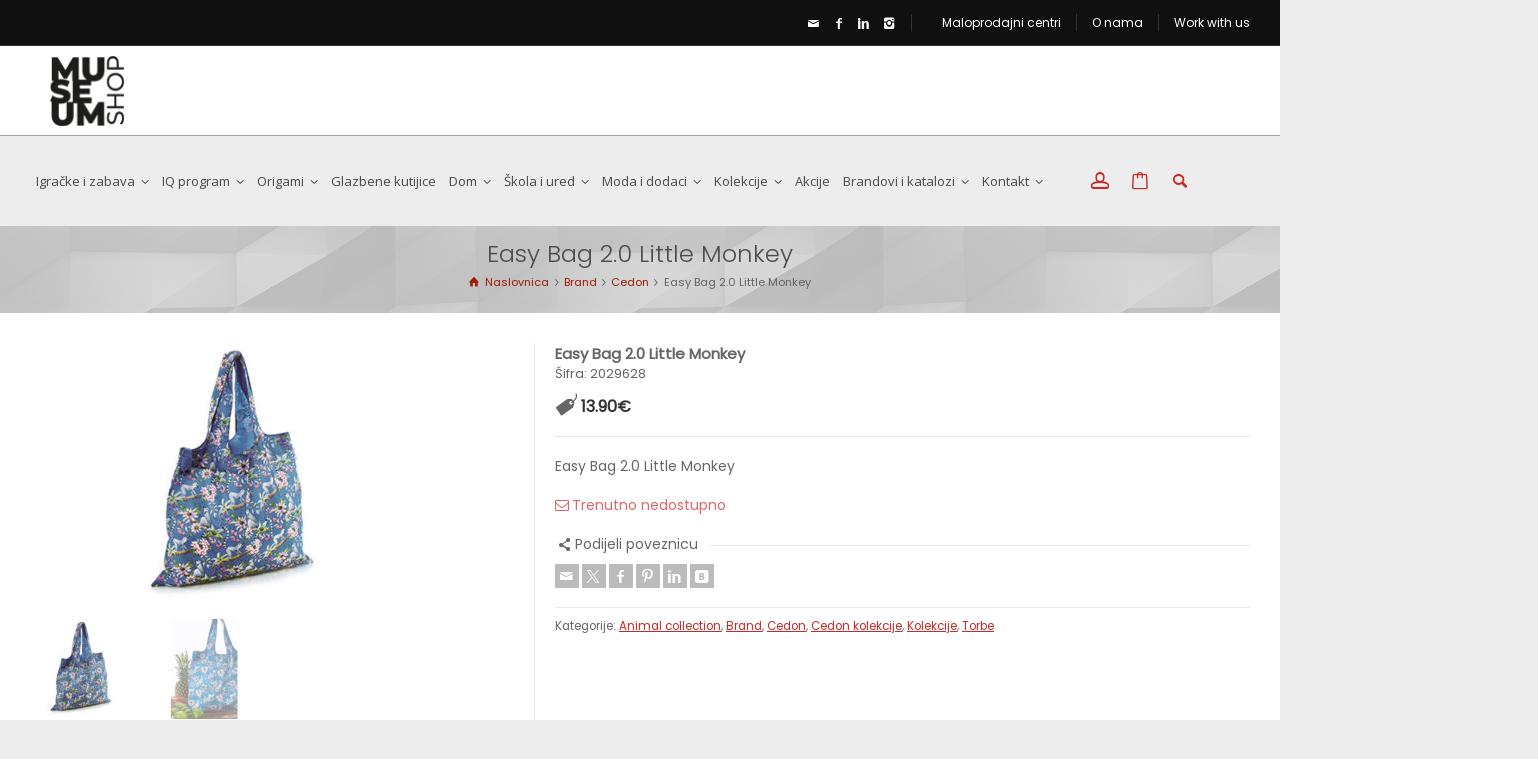

--- FILE ---
content_type: text/html; charset=UTF-8
request_url: https://www.museum-shop.hr/proizvod/easy-bag-2-0-little-monkey/
body_size: 20719
content:
<!doctype html>
<html lang="hr" class="no-js">
<head> 
<meta charset="UTF-8" />  
<meta name="viewport" content="width=device-width, initial-scale=1, maximum-scale=1">
 
<title>Easy Bag 2.0 Little Monkey &#8211; Museum Shop</title>
<meta name='robots' content='max-image-preview:large' />
<script id="cookieyes" type="text/javascript" src="https://cdn-cookieyes.com/client_data/f4ddf71547ad9272f1ee7809/script.js"></script>
<!-- Google Tag Manager for WordPress by gtm4wp.com -->
<script data-cfasync="false" data-pagespeed-no-defer>
	var gtm4wp_datalayer_name = "dataLayer";
	var dataLayer = dataLayer || [];
	const gtm4wp_use_sku_instead = 0;
	const gtm4wp_currency = 'EUR';
	const gtm4wp_product_per_impression = 0;
	const gtm4wp_clear_ecommerce = false;
	const gtm4wp_datalayer_max_timeout = 2000;
</script>
<!-- End Google Tag Manager for WordPress by gtm4wp.com --><script type="text/javascript">/*<![CDATA[ */ var html = document.getElementsByTagName("html")[0]; html.className = html.className.replace("no-js", "js"); window.onerror=function(e,f){var body = document.getElementsByTagName("body")[0]; body.className = body.className.replace("rt-loading", ""); var e_file = document.createElement("a");e_file.href = f;console.log( e );console.log( e_file.pathname );}/* ]]>*/</script>
<link rel='dns-prefetch' href='//fonts.googleapis.com' />
<link rel="alternate" type="application/rss+xml" title="Museum Shop &raquo; Kanal" href="https://www.museum-shop.hr/feed/" />
<link rel="alternate" title="oEmbed (JSON)" type="application/json+oembed" href="https://www.museum-shop.hr/wp-json/oembed/1.0/embed?url=https%3A%2F%2Fwww.museum-shop.hr%2Fproizvod%2Feasy-bag-2-0-little-monkey%2F" />
<link rel="alternate" title="oEmbed (XML)" type="text/xml+oembed" href="https://www.museum-shop.hr/wp-json/oembed/1.0/embed?url=https%3A%2F%2Fwww.museum-shop.hr%2Fproizvod%2Feasy-bag-2-0-little-monkey%2F&#038;format=xml" />
<link rel="preload" href="https://fonts.googleapis.com/css2?family=Poppins:ital,wght@0,300;0,400&#038;family=Open+Sans:ital,wght@0,400&#038;display=swap" as="style" media="all" onload="this.onload=null;this.rel='stylesheet'">
<link rel="stylesheet" href="https://fonts.googleapis.com/css2?family=Poppins:ital,wght@0,300;0,400&#038;family=Open+Sans:ital,wght@0,400&#038;display=swap" media="all">
<noscript><link rel="stylesheet" href="https://fonts.googleapis.com/css2?family=Poppins:ital,wght@0,300;0,400&#038;family=Open+Sans:ital,wght@0,400&#038;display=swap" media="all"></noscript>
<!--[if IE]><link rel="stylesheet" href="https://fonts.googleapis.com/css2?family=Poppins:ital,wght@0,300;0,400&#038;family=Open+Sans:ital,wght@0,400&#038;display=swap" media="all"><![endif]-->
<style id='wp-img-auto-sizes-contain-inline-css' type='text/css'>
img:is([sizes=auto i],[sizes^="auto," i]){contain-intrinsic-size:3000px 1500px}
/*# sourceURL=wp-img-auto-sizes-contain-inline-css */
</style>
<style id='wp-block-library-inline-css' type='text/css'>
:root{--wp-block-synced-color:#7a00df;--wp-block-synced-color--rgb:122,0,223;--wp-bound-block-color:var(--wp-block-synced-color);--wp-editor-canvas-background:#ddd;--wp-admin-theme-color:#007cba;--wp-admin-theme-color--rgb:0,124,186;--wp-admin-theme-color-darker-10:#006ba1;--wp-admin-theme-color-darker-10--rgb:0,107,160.5;--wp-admin-theme-color-darker-20:#005a87;--wp-admin-theme-color-darker-20--rgb:0,90,135;--wp-admin-border-width-focus:2px}@media (min-resolution:192dpi){:root{--wp-admin-border-width-focus:1.5px}}.wp-element-button{cursor:pointer}:root .has-very-light-gray-background-color{background-color:#eee}:root .has-very-dark-gray-background-color{background-color:#313131}:root .has-very-light-gray-color{color:#eee}:root .has-very-dark-gray-color{color:#313131}:root .has-vivid-green-cyan-to-vivid-cyan-blue-gradient-background{background:linear-gradient(135deg,#00d084,#0693e3)}:root .has-purple-crush-gradient-background{background:linear-gradient(135deg,#34e2e4,#4721fb 50%,#ab1dfe)}:root .has-hazy-dawn-gradient-background{background:linear-gradient(135deg,#faaca8,#dad0ec)}:root .has-subdued-olive-gradient-background{background:linear-gradient(135deg,#fafae1,#67a671)}:root .has-atomic-cream-gradient-background{background:linear-gradient(135deg,#fdd79a,#004a59)}:root .has-nightshade-gradient-background{background:linear-gradient(135deg,#330968,#31cdcf)}:root .has-midnight-gradient-background{background:linear-gradient(135deg,#020381,#2874fc)}:root{--wp--preset--font-size--normal:16px;--wp--preset--font-size--huge:42px}.has-regular-font-size{font-size:1em}.has-larger-font-size{font-size:2.625em}.has-normal-font-size{font-size:var(--wp--preset--font-size--normal)}.has-huge-font-size{font-size:var(--wp--preset--font-size--huge)}.has-text-align-center{text-align:center}.has-text-align-left{text-align:left}.has-text-align-right{text-align:right}.has-fit-text{white-space:nowrap!important}#end-resizable-editor-section{display:none}.aligncenter{clear:both}.items-justified-left{justify-content:flex-start}.items-justified-center{justify-content:center}.items-justified-right{justify-content:flex-end}.items-justified-space-between{justify-content:space-between}.screen-reader-text{border:0;clip-path:inset(50%);height:1px;margin:-1px;overflow:hidden;padding:0;position:absolute;width:1px;word-wrap:normal!important}.screen-reader-text:focus{background-color:#ddd;clip-path:none;color:#444;display:block;font-size:1em;height:auto;left:5px;line-height:normal;padding:15px 23px 14px;text-decoration:none;top:5px;width:auto;z-index:100000}html :where(.has-border-color){border-style:solid}html :where([style*=border-top-color]){border-top-style:solid}html :where([style*=border-right-color]){border-right-style:solid}html :where([style*=border-bottom-color]){border-bottom-style:solid}html :where([style*=border-left-color]){border-left-style:solid}html :where([style*=border-width]){border-style:solid}html :where([style*=border-top-width]){border-top-style:solid}html :where([style*=border-right-width]){border-right-style:solid}html :where([style*=border-bottom-width]){border-bottom-style:solid}html :where([style*=border-left-width]){border-left-style:solid}html :where(img[class*=wp-image-]){height:auto;max-width:100%}:where(figure){margin:0 0 1em}html :where(.is-position-sticky){--wp-admin--admin-bar--position-offset:var(--wp-admin--admin-bar--height,0px)}@media screen and (max-width:600px){html :where(.is-position-sticky){--wp-admin--admin-bar--position-offset:0px}}

/*# sourceURL=wp-block-library-inline-css */
</style><style id='global-styles-inline-css' type='text/css'>
:root{--wp--preset--aspect-ratio--square: 1;--wp--preset--aspect-ratio--4-3: 4/3;--wp--preset--aspect-ratio--3-4: 3/4;--wp--preset--aspect-ratio--3-2: 3/2;--wp--preset--aspect-ratio--2-3: 2/3;--wp--preset--aspect-ratio--16-9: 16/9;--wp--preset--aspect-ratio--9-16: 9/16;--wp--preset--color--black: #000000;--wp--preset--color--cyan-bluish-gray: #abb8c3;--wp--preset--color--white: #ffffff;--wp--preset--color--pale-pink: #f78da7;--wp--preset--color--vivid-red: #cf2e2e;--wp--preset--color--luminous-vivid-orange: #ff6900;--wp--preset--color--luminous-vivid-amber: #fcb900;--wp--preset--color--light-green-cyan: #7bdcb5;--wp--preset--color--vivid-green-cyan: #00d084;--wp--preset--color--pale-cyan-blue: #8ed1fc;--wp--preset--color--vivid-cyan-blue: #0693e3;--wp--preset--color--vivid-purple: #9b51e0;--wp--preset--gradient--vivid-cyan-blue-to-vivid-purple: linear-gradient(135deg,rgb(6,147,227) 0%,rgb(155,81,224) 100%);--wp--preset--gradient--light-green-cyan-to-vivid-green-cyan: linear-gradient(135deg,rgb(122,220,180) 0%,rgb(0,208,130) 100%);--wp--preset--gradient--luminous-vivid-amber-to-luminous-vivid-orange: linear-gradient(135deg,rgb(252,185,0) 0%,rgb(255,105,0) 100%);--wp--preset--gradient--luminous-vivid-orange-to-vivid-red: linear-gradient(135deg,rgb(255,105,0) 0%,rgb(207,46,46) 100%);--wp--preset--gradient--very-light-gray-to-cyan-bluish-gray: linear-gradient(135deg,rgb(238,238,238) 0%,rgb(169,184,195) 100%);--wp--preset--gradient--cool-to-warm-spectrum: linear-gradient(135deg,rgb(74,234,220) 0%,rgb(151,120,209) 20%,rgb(207,42,186) 40%,rgb(238,44,130) 60%,rgb(251,105,98) 80%,rgb(254,248,76) 100%);--wp--preset--gradient--blush-light-purple: linear-gradient(135deg,rgb(255,206,236) 0%,rgb(152,150,240) 100%);--wp--preset--gradient--blush-bordeaux: linear-gradient(135deg,rgb(254,205,165) 0%,rgb(254,45,45) 50%,rgb(107,0,62) 100%);--wp--preset--gradient--luminous-dusk: linear-gradient(135deg,rgb(255,203,112) 0%,rgb(199,81,192) 50%,rgb(65,88,208) 100%);--wp--preset--gradient--pale-ocean: linear-gradient(135deg,rgb(255,245,203) 0%,rgb(182,227,212) 50%,rgb(51,167,181) 100%);--wp--preset--gradient--electric-grass: linear-gradient(135deg,rgb(202,248,128) 0%,rgb(113,206,126) 100%);--wp--preset--gradient--midnight: linear-gradient(135deg,rgb(2,3,129) 0%,rgb(40,116,252) 100%);--wp--preset--font-size--small: 13px;--wp--preset--font-size--medium: 20px;--wp--preset--font-size--large: 36px;--wp--preset--font-size--x-large: 42px;--wp--preset--spacing--20: 0.44rem;--wp--preset--spacing--30: 0.67rem;--wp--preset--spacing--40: 1rem;--wp--preset--spacing--50: 1.5rem;--wp--preset--spacing--60: 2.25rem;--wp--preset--spacing--70: 3.38rem;--wp--preset--spacing--80: 5.06rem;--wp--preset--shadow--natural: 6px 6px 9px rgba(0, 0, 0, 0.2);--wp--preset--shadow--deep: 12px 12px 50px rgba(0, 0, 0, 0.4);--wp--preset--shadow--sharp: 6px 6px 0px rgba(0, 0, 0, 0.2);--wp--preset--shadow--outlined: 6px 6px 0px -3px rgb(255, 255, 255), 6px 6px rgb(0, 0, 0);--wp--preset--shadow--crisp: 6px 6px 0px rgb(0, 0, 0);}:where(.is-layout-flex){gap: 0.5em;}:where(.is-layout-grid){gap: 0.5em;}body .is-layout-flex{display: flex;}.is-layout-flex{flex-wrap: wrap;align-items: center;}.is-layout-flex > :is(*, div){margin: 0;}body .is-layout-grid{display: grid;}.is-layout-grid > :is(*, div){margin: 0;}:where(.wp-block-columns.is-layout-flex){gap: 2em;}:where(.wp-block-columns.is-layout-grid){gap: 2em;}:where(.wp-block-post-template.is-layout-flex){gap: 1.25em;}:where(.wp-block-post-template.is-layout-grid){gap: 1.25em;}.has-black-color{color: var(--wp--preset--color--black) !important;}.has-cyan-bluish-gray-color{color: var(--wp--preset--color--cyan-bluish-gray) !important;}.has-white-color{color: var(--wp--preset--color--white) !important;}.has-pale-pink-color{color: var(--wp--preset--color--pale-pink) !important;}.has-vivid-red-color{color: var(--wp--preset--color--vivid-red) !important;}.has-luminous-vivid-orange-color{color: var(--wp--preset--color--luminous-vivid-orange) !important;}.has-luminous-vivid-amber-color{color: var(--wp--preset--color--luminous-vivid-amber) !important;}.has-light-green-cyan-color{color: var(--wp--preset--color--light-green-cyan) !important;}.has-vivid-green-cyan-color{color: var(--wp--preset--color--vivid-green-cyan) !important;}.has-pale-cyan-blue-color{color: var(--wp--preset--color--pale-cyan-blue) !important;}.has-vivid-cyan-blue-color{color: var(--wp--preset--color--vivid-cyan-blue) !important;}.has-vivid-purple-color{color: var(--wp--preset--color--vivid-purple) !important;}.has-black-background-color{background-color: var(--wp--preset--color--black) !important;}.has-cyan-bluish-gray-background-color{background-color: var(--wp--preset--color--cyan-bluish-gray) !important;}.has-white-background-color{background-color: var(--wp--preset--color--white) !important;}.has-pale-pink-background-color{background-color: var(--wp--preset--color--pale-pink) !important;}.has-vivid-red-background-color{background-color: var(--wp--preset--color--vivid-red) !important;}.has-luminous-vivid-orange-background-color{background-color: var(--wp--preset--color--luminous-vivid-orange) !important;}.has-luminous-vivid-amber-background-color{background-color: var(--wp--preset--color--luminous-vivid-amber) !important;}.has-light-green-cyan-background-color{background-color: var(--wp--preset--color--light-green-cyan) !important;}.has-vivid-green-cyan-background-color{background-color: var(--wp--preset--color--vivid-green-cyan) !important;}.has-pale-cyan-blue-background-color{background-color: var(--wp--preset--color--pale-cyan-blue) !important;}.has-vivid-cyan-blue-background-color{background-color: var(--wp--preset--color--vivid-cyan-blue) !important;}.has-vivid-purple-background-color{background-color: var(--wp--preset--color--vivid-purple) !important;}.has-black-border-color{border-color: var(--wp--preset--color--black) !important;}.has-cyan-bluish-gray-border-color{border-color: var(--wp--preset--color--cyan-bluish-gray) !important;}.has-white-border-color{border-color: var(--wp--preset--color--white) !important;}.has-pale-pink-border-color{border-color: var(--wp--preset--color--pale-pink) !important;}.has-vivid-red-border-color{border-color: var(--wp--preset--color--vivid-red) !important;}.has-luminous-vivid-orange-border-color{border-color: var(--wp--preset--color--luminous-vivid-orange) !important;}.has-luminous-vivid-amber-border-color{border-color: var(--wp--preset--color--luminous-vivid-amber) !important;}.has-light-green-cyan-border-color{border-color: var(--wp--preset--color--light-green-cyan) !important;}.has-vivid-green-cyan-border-color{border-color: var(--wp--preset--color--vivid-green-cyan) !important;}.has-pale-cyan-blue-border-color{border-color: var(--wp--preset--color--pale-cyan-blue) !important;}.has-vivid-cyan-blue-border-color{border-color: var(--wp--preset--color--vivid-cyan-blue) !important;}.has-vivid-purple-border-color{border-color: var(--wp--preset--color--vivid-purple) !important;}.has-vivid-cyan-blue-to-vivid-purple-gradient-background{background: var(--wp--preset--gradient--vivid-cyan-blue-to-vivid-purple) !important;}.has-light-green-cyan-to-vivid-green-cyan-gradient-background{background: var(--wp--preset--gradient--light-green-cyan-to-vivid-green-cyan) !important;}.has-luminous-vivid-amber-to-luminous-vivid-orange-gradient-background{background: var(--wp--preset--gradient--luminous-vivid-amber-to-luminous-vivid-orange) !important;}.has-luminous-vivid-orange-to-vivid-red-gradient-background{background: var(--wp--preset--gradient--luminous-vivid-orange-to-vivid-red) !important;}.has-very-light-gray-to-cyan-bluish-gray-gradient-background{background: var(--wp--preset--gradient--very-light-gray-to-cyan-bluish-gray) !important;}.has-cool-to-warm-spectrum-gradient-background{background: var(--wp--preset--gradient--cool-to-warm-spectrum) !important;}.has-blush-light-purple-gradient-background{background: var(--wp--preset--gradient--blush-light-purple) !important;}.has-blush-bordeaux-gradient-background{background: var(--wp--preset--gradient--blush-bordeaux) !important;}.has-luminous-dusk-gradient-background{background: var(--wp--preset--gradient--luminous-dusk) !important;}.has-pale-ocean-gradient-background{background: var(--wp--preset--gradient--pale-ocean) !important;}.has-electric-grass-gradient-background{background: var(--wp--preset--gradient--electric-grass) !important;}.has-midnight-gradient-background{background: var(--wp--preset--gradient--midnight) !important;}.has-small-font-size{font-size: var(--wp--preset--font-size--small) !important;}.has-medium-font-size{font-size: var(--wp--preset--font-size--medium) !important;}.has-large-font-size{font-size: var(--wp--preset--font-size--large) !important;}.has-x-large-font-size{font-size: var(--wp--preset--font-size--x-large) !important;}
/*# sourceURL=global-styles-inline-css */
</style>

<style id='classic-theme-styles-inline-css' type='text/css'>
/*! This file is auto-generated */
.wp-block-button__link{color:#fff;background-color:#32373c;border-radius:9999px;box-shadow:none;text-decoration:none;padding:calc(.667em + 2px) calc(1.333em + 2px);font-size:1.125em}.wp-block-file__button{background:#32373c;color:#fff;text-decoration:none}
/*# sourceURL=/wp-includes/css/classic-themes.min.css */
</style>
<style id='woocommerce-inline-inline-css' type='text/css'>
.woocommerce form .form-row .required { visibility: visible; }
/*# sourceURL=woocommerce-inline-inline-css */
</style>
<link rel='stylesheet' id='wpo_min-header-0-css' href='https://www.museum-shop.hr/wp-content/cache/wpo-minify/1768389942/assets/wpo-minify-header-3f6146b4.min.css' type='text/css' media='all' />
<link rel='stylesheet' id='wpo_min-header-1-css' href='https://www.museum-shop.hr/wp-content/cache/wpo-minify/1768389942/assets/wpo-minify-header-eeb21413.min.css' type='text/css' media='only screen and (max-width: 768px)' />
<link rel='stylesheet' id='wpo_min-header-2-css' href='https://www.museum-shop.hr/wp-content/cache/wpo-minify/1768389942/assets/wpo-minify-header-fccc267d.min.css' type='text/css' media='all' />
<link rel='stylesheet' id='wpo_min-header-4-css' href='https://www.museum-shop.hr/wp-content/cache/wpo-minify/1768389942/assets/wpo-minify-header-d3531655.min.css' type='text/css' media='all' />
<script type="text/javascript" src="https://www.museum-shop.hr/wp-includes/js/jquery/jquery.min.js" id="jquery-core-js"></script>
<script type="text/javascript" src="https://www.museum-shop.hr/wp-includes/js/jquery/jquery-migrate.min.js" id="jquery-migrate-js"></script>
<script type="text/javascript" id="wpo_min-header-2-js-extra">
/* <![CDATA[ */
var wc_add_to_cart_params = {"ajax_url":"/wp-admin/admin-ajax.php","wc_ajax_url":"/?wc-ajax=%%endpoint%%","i18n_view_cart":"Vidi ko\u0161aricu","cart_url":"https://www.museum-shop.hr/kosarica/","is_cart":"","cart_redirect_after_add":"no"};
var wc_single_product_params = {"i18n_required_rating_text":"Molimo odaberite svoju ocjenu","i18n_rating_options":["1 od 5 zvjezdica","2 od 5 zvjezdica","3 od 5 zvjezdica","4 od 5 zvjezdica","5 od 5 zvjezdica"],"i18n_product_gallery_trigger_text":"Prikaz galerije slika preko cijelog zaslona","review_rating_required":"no","flexslider":{"rtl":false,"animation":"slide","smoothHeight":true,"directionNav":false,"controlNav":"thumbnails","slideshow":false,"animationSpeed":500,"animationLoop":false,"allowOneSlide":false},"zoom_enabled":"","zoom_options":[],"photoswipe_enabled":"1","photoswipe_options":{"shareEl":false,"closeOnScroll":false,"history":false,"hideAnimationDuration":0,"showAnimationDuration":0},"flexslider_enabled":"1"};
var woocommerce_params = {"ajax_url":"/wp-admin/admin-ajax.php","wc_ajax_url":"/?wc-ajax=%%endpoint%%","i18n_password_show":"Prika\u017ei lozinku","i18n_password_hide":"Sakrij lozinku"};
//# sourceURL=wpo_min-header-2-js-extra
/* ]]> */
</script>
<script type="text/javascript" src="https://www.museum-shop.hr/wp-content/cache/wpo-minify/1768389942/assets/wpo-minify-header-acb6646f.min.js" id="wpo_min-header-2-js" defer="defer" data-wp-strategy="defer"></script>
<script type="text/javascript" id="wpo_min-header-3-js-extra">
/* <![CDATA[ */
var wc_add_to_cart_params = {"ajax_url":"/wp-admin/admin-ajax.php","wc_ajax_url":"/?wc-ajax=%%endpoint%%","i18n_view_cart":"Vidi ko\u0161aricu","cart_url":"https://www.museum-shop.hr/kosarica/","is_cart":"","cart_redirect_after_add":"no"};
//# sourceURL=wpo_min-header-3-js-extra
/* ]]> */
</script>
<script defer type="text/javascript" src="https://www.museum-shop.hr/wp-content/cache/wpo-minify/1768389942/assets/wpo-minify-header-12c61242.min.js" id="wpo_min-header-3-js"></script>
<script type="text/javascript" id="wpo_min-header-4-js-extra">
/* <![CDATA[ */
var wc_cart_fragments_params = {"ajax_url":"/wp-admin/admin-ajax.php","wc_ajax_url":"/?wc-ajax=%%endpoint%%","cart_hash_key":"wc_cart_hash_cf71d9306d709fe1d0e2340695ccfe7e","fragment_name":"wc_fragments_cf71d9306d709fe1d0e2340695ccfe7e","request_timeout":"5000"};
//# sourceURL=wpo_min-header-4-js-extra
/* ]]> */
</script>
<script type="text/javascript" src="https://www.museum-shop.hr/wp-content/cache/wpo-minify/1768389942/assets/wpo-minify-header-8eb60fe1.min.js" id="wpo_min-header-4-js" defer="defer" data-wp-strategy="defer"></script>
<script></script><link rel="https://api.w.org/" href="https://www.museum-shop.hr/wp-json/" /><link rel="alternate" title="JSON" type="application/json" href="https://www.museum-shop.hr/wp-json/wp/v2/product/10394" /><link rel="EditURI" type="application/rsd+xml" title="RSD" href="https://www.museum-shop.hr/xmlrpc.php?rsd" />

<link rel="canonical" href="https://www.museum-shop.hr/proizvod/easy-bag-2-0-little-monkey/" />
<link rel='shortlink' href='https://www.museum-shop.hr/?p=10394' />
<style id="woo-custom-stock-status" data-wcss-ver="1.6.6" >.woocommerce div.product .woo-custom-stock-status.in_stock_color { color: #81a07a !important; font-size: inherit }.woo-custom-stock-status.in_stock_color { color: #81a07a !important; font-size: inherit }.wc-block-components-product-badge{display:none!important;}ul .in_stock_color,ul.products .in_stock_color, li.wc-block-grid__product .in_stock_color { color: #81a07a !important; font-size: inherit }.woocommerce-table__product-name .in_stock_color { color: #81a07a !important; font-size: inherit }p.in_stock_color { color: #81a07a !important; font-size: inherit }.woocommerce div.product .wc-block-components-product-price .woo-custom-stock-status{font-size:16px}.woocommerce div.product .woo-custom-stock-status.only_s_left_in_stock_color { color: #66a9dc !important; font-size: inherit }.woo-custom-stock-status.only_s_left_in_stock_color { color: #66a9dc !important; font-size: inherit }.wc-block-components-product-badge{display:none!important;}ul .only_s_left_in_stock_color,ul.products .only_s_left_in_stock_color, li.wc-block-grid__product .only_s_left_in_stock_color { color: #66a9dc !important; font-size: inherit }.woocommerce-table__product-name .only_s_left_in_stock_color { color: #66a9dc !important; font-size: inherit }p.only_s_left_in_stock_color { color: #66a9dc !important; font-size: inherit }.woocommerce div.product .wc-block-components-product-price .woo-custom-stock-status{font-size:16px}.woocommerce div.product .woo-custom-stock-status.can_be_backordered_color { color: #66a9dc !important; font-size: inherit }.woo-custom-stock-status.can_be_backordered_color { color: #66a9dc !important; font-size: inherit }.wc-block-components-product-badge{display:none!important;}ul .can_be_backordered_color,ul.products .can_be_backordered_color, li.wc-block-grid__product .can_be_backordered_color { color: #66a9dc !important; font-size: inherit }.woocommerce-table__product-name .can_be_backordered_color { color: #66a9dc !important; font-size: inherit }p.can_be_backordered_color { color: #66a9dc !important; font-size: inherit }.woocommerce div.product .wc-block-components-product-price .woo-custom-stock-status{font-size:16px}.woocommerce div.product .woo-custom-stock-status.s_in_stock_color { color: #66a9dc !important; font-size: inherit }.woo-custom-stock-status.s_in_stock_color { color: #66a9dc !important; font-size: inherit }.wc-block-components-product-badge{display:none!important;}ul .s_in_stock_color,ul.products .s_in_stock_color, li.wc-block-grid__product .s_in_stock_color { color: #66a9dc !important; font-size: inherit }.woocommerce-table__product-name .s_in_stock_color { color: #66a9dc !important; font-size: inherit }p.s_in_stock_color { color: #66a9dc !important; font-size: inherit }.woocommerce div.product .wc-block-components-product-price .woo-custom-stock-status{font-size:16px}.woocommerce div.product .woo-custom-stock-status.available_on_backorder_color { color: #66a9dc !important; font-size: inherit }.woo-custom-stock-status.available_on_backorder_color { color: #66a9dc !important; font-size: inherit }.wc-block-components-product-badge{display:none!important;}ul .available_on_backorder_color,ul.products .available_on_backorder_color, li.wc-block-grid__product .available_on_backorder_color { color: #66a9dc !important; font-size: inherit }.woocommerce-table__product-name .available_on_backorder_color { color: #66a9dc !important; font-size: inherit }p.available_on_backorder_color { color: #66a9dc !important; font-size: inherit }.woocommerce div.product .wc-block-components-product-price .woo-custom-stock-status{font-size:16px}.woocommerce div.product .woo-custom-stock-status.out_of_stock_color { color: #dc6565 !important; font-size: inherit }.woo-custom-stock-status.out_of_stock_color { color: #dc6565 !important; font-size: inherit }.wc-block-components-product-badge{display:none!important;}ul .out_of_stock_color,ul.products .out_of_stock_color, li.wc-block-grid__product .out_of_stock_color { color: #dc6565 !important; font-size: inherit }.woocommerce-table__product-name .out_of_stock_color { color: #dc6565 !important; font-size: inherit }p.out_of_stock_color { color: #dc6565 !important; font-size: inherit }.woocommerce div.product .wc-block-components-product-price .woo-custom-stock-status{font-size:16px}.woocommerce div.product .woo-custom-stock-status.grouped_product_stock_status_color { color: #77a464 !important; font-size: inherit }.woo-custom-stock-status.grouped_product_stock_status_color { color: #77a464 !important; font-size: inherit }.wc-block-components-product-badge{display:none!important;}ul .grouped_product_stock_status_color,ul.products .grouped_product_stock_status_color, li.wc-block-grid__product .grouped_product_stock_status_color { color: #77a464 !important; font-size: inherit }.woocommerce-table__product-name .grouped_product_stock_status_color { color: #77a464 !important; font-size: inherit }p.grouped_product_stock_status_color { color: #77a464 !important; font-size: inherit }.woocommerce div.product .wc-block-components-product-price .woo-custom-stock-status{font-size:16px}.wd-product-stock.stock{display:none}.woocommerce-variation-price:not(:empty)+.woocommerce-variation-availability { margin-left: 0px; }.woocommerce-variation-price{
		        display:block!important}.woocommerce-variation-availability{
		        display:block!important}</style><!-- woo-custom-stock-status-color-css --><script></script><!-- woo-custom-stock-status-js -->
<!-- This website runs the Product Feed PRO for WooCommerce by AdTribes.io plugin - version woocommercesea_option_installed_version -->

<!-- Google Tag Manager for WordPress by gtm4wp.com -->
<!-- GTM Container placement set to off -->
<script data-cfasync="false" data-pagespeed-no-defer type="text/javascript">
	var dataLayer_content = {"productRatingCounts":[],"productAverageRating":0,"productReviewCount":0,"productType":"simple","productIsVariable":0};
	dataLayer.push( dataLayer_content );
</script>
<script data-cfasync="false" data-pagespeed-no-defer type="text/javascript">
	console.warn && console.warn("[GTM4WP] Google Tag Manager container code placement set to OFF !!!");
	console.warn && console.warn("[GTM4WP] Data layer codes are active but GTM container must be loaded using custom coding !!!");
</script>
<!-- End Google Tag Manager for WordPress by gtm4wp.com -->
<!--[if lt IE 9]><script src="https://www.museum-shop.hr/wp-content/themes/rttheme19/js/html5shiv.min.js"></script><![endif]-->
<!--[if gte IE 9]> <style type="text/css"> .gradient { filter: none; } </style> <![endif]-->

<!--Child Theme:Yes Theme Version:2.17 Plugin Version:2.14-->
	<noscript><style>.woocommerce-product-gallery{ opacity: 1 !important; }</style></noscript>
	<meta name="generator" content="Powered by WPBakery Page Builder - drag and drop page builder for WordPress."/>
<!-- Google Tag Manager -->
<script>(function(w,d,s,l,i){w[l]=w[l]||[];w[l].push({'gtm.start':
new Date().getTime(),event:'gtm.js'});var f=d.getElementsByTagName(s)[0],
j=d.createElement(s),dl=l!='dataLayer'?'&l='+l:'';j.async=true;j.src=
'https://www.googletagmanager.com/gtm.js?id='+i+dl;f.parentNode.insertBefore(j,f);
})(window,document,'script','dataLayer','GTM-5CXRWN7');</script>
<!-- End Google Tag Manager --><link rel="icon" href="https://www.museum-shop.hr/wp-content/uploads/2021/09/favicon.png" sizes="32x32" />
<link rel="icon" href="https://www.museum-shop.hr/wp-content/uploads/2021/09/favicon.png" sizes="192x192" />
<link rel="apple-touch-icon" href="https://www.museum-shop.hr/wp-content/uploads/2021/09/favicon.png" />
<meta name="msapplication-TileImage" content="https://www.museum-shop.hr/wp-content/uploads/2021/09/favicon.png" />
		<style type="text/css" id="wp-custom-css">
			/*
Ovdje možete dodati svoj CSS.

Da biste saznali više, kliknite ikonu pomoći iznad.
*/

		</style>
		<noscript><style> .wpb_animate_when_almost_visible { opacity: 1; }</style></noscript><style id='wpcf7-696ac2daa763d-inline-inline-css' type='text/css'>
#wpcf7-696ac2daa763d-wrapper {display:none !important; visibility:hidden !important;}
/*# sourceURL=wpcf7-696ac2daa763d-inline-inline-css */
</style>
<link rel='stylesheet' id='wpo_min-footer-1-css' href='https://www.museum-shop.hr/wp-content/cache/wpo-minify/1768389942/assets/wpo-minify-footer-17ab1095.min.css' type='text/css' media='all' />
</head>
<body class="wp-singular product-template-default single single-product postid-10394 wp-embed-responsive wp-theme-rttheme19 wp-child-theme-rttheme19-child theme-rttheme19 woocommerce woocommerce-page woocommerce-no-js rt-loading  layout3 hide-side-panel-desktop wpb-js-composer js-comp-ver-8.6.1 vc_responsive">
<!-- Google Tag Manager (noscript) -->
<noscript><iframe
src="https://www.googletagmanager.com/ns.html?id=GTM-5CXRWN7"
height="0" width="0" style="display:none;visibility:hidden"></iframe></noscript>
<!-- End Google Tag Manager (noscript) -->
<div class="go-to-top icon-up-open"></div>
		<!-- loader -->
		<div id="loader-wrapper"><div id="loader"></div></div>
		<!-- / #loader -->
		
<!-- background wrapper -->
<div id="container">   
 
		
	<div class="rt-top-bar fullwidth">
	<div class="top-bar-inner fullwidth">
		<div class="top-bar-left">
					</div>
		<div class="top-bar-right">
			<div id="social_media_icons-3" class="topbar-widget widget widget_social_media_icons"><ul class="social_media"><li class="mail"><a class="icon-mail" target="_self" href="mailto:http://info@travelpoint-croatia.com" title="Email" rel="nofollow"><span>Pošaljite nam email</span></a></li><li class="facebook"><a class="icon-facebook" target="_blank" href="https://www.facebook.com/museumshophr" title="Facebook" rel="nofollow"><span>Pratite nas na Facebook-u</span></a></li><li class="linkedin"><a class="icon-linkedin" target="_blank" href="https://www.linkedin.com/company/museumshop/" title="Linkedin" rel="nofollow"><span>Pronađite nas na LinkedIn-u</span></a></li><li class="instagram"><a class="icon-instagram" target="_blank" href="https://www.instagram.com/museum_shop_hr/" title="Instagram" rel="nofollow"><span>Instagram</span></a></li></ul></div><div id="nav_menu-3" class="topbar-widget widget widget_nav_menu"><div class="menu-top-bar-right-hrv-container"><ul id="menu-top-bar-right-hrv" class="menu"><li id="menu-item-10572" class="menu-item menu-item-type-post_type menu-item-object-page menu-item-10572"><a href="https://www.museum-shop.hr/maloprodajni-centri/">Maloprodajni centri</a></li>
<li id="menu-item-10573" class="menu-item menu-item-type-post_type menu-item-object-page menu-item-10573"><a href="https://www.museum-shop.hr/o-nama/">O nama</a></li>
<li id="menu-item-10574" class="menu-item menu-item-type-post_type menu-item-object-page menu-item-10574"><a href="https://www.museum-shop.hr/work-with-us/">Work with us</a></li>
</ul></div></div>		</div>
	</div>
</div>
 

				

	<header class="top-header fullwidth sticky">

				

		<div class="header-elements fullwidth">
		
			<!-- mobile menu button -->
			<div class="mobile-menu-button"><span></span><span></span><span></span></div>

			
			<!-- logo -->
			<div id="logo" class="site-logo">
				 <a href="https://www.museum-shop.hr" title="Museum Shop"><img src="https://www.museum-shop.hr/wp-content/uploads/2020/09/museum-shop-logo.png" alt="Museum Shop" width="75" height="71" class="main_logo" /><img src="https://www.museum-shop.hr/wp-content/uploads/2020/09/museum-shop-logo2.png" alt="Museum Shop" class="sticky_logo" /></a> 			</div><!-- / end #logo -->


			<div class="header-right">
				<nav class="main-navigation"><ul id="navigation" class="menu"><li id='menu-item-9088' data-depth='0' class="menu-item menu-item-type-taxonomy menu-item-object-product_cat menu-item-has-children"><a  href="https://www.museum-shop.hr/kategorija-proizvoda/igracke-i-zabava/"><span>Igračke i zabava</span></a> 
<ul class="sub-menu">
<li id='menu-item-9066' data-depth='1' class="menu-item menu-item-type-taxonomy menu-item-object-product_cat"><a  href="https://www.museum-shop.hr/kategorija-proizvoda/igracke-i-zabava/drvene-igracke/">Drvene igračke</a> </li>
<li id='menu-item-9065' data-depth='1' class="menu-item menu-item-type-taxonomy menu-item-object-product_cat"><a  href="https://www.museum-shop.hr/kategorija-proizvoda/igracke-i-zabava/drustvene-igre/">Društvene igre</a> </li>
<li id='menu-item-9071' data-depth='1' class="menu-item menu-item-type-taxonomy menu-item-object-product_cat"><a  href="https://www.museum-shop.hr/kategorija-proizvoda/igracke-i-zabava/3d-slagalice/">3D slagalice</a> </li>
<li id='menu-item-9117' data-depth='1' class="menu-item menu-item-type-taxonomy menu-item-object-product_cat"><a  href="https://www.museum-shop.hr/kategorija-proizvoda/igracke-i-zabava/kaleidoskopi/">Kaleidoskopi</a> </li>
</ul>
</li>
<li id='menu-item-9072' data-depth='0' class="menu-item menu-item-type-taxonomy menu-item-object-product_cat menu-item-has-children"><a  href="https://www.museum-shop.hr/kategorija-proizvoda/iq-program/"><span>IQ program</span></a> 
<ul class="sub-menu">
<li id='menu-item-9075' data-depth='1' class="menu-item menu-item-type-taxonomy menu-item-object-product_cat"><a  href="https://www.museum-shop.hr/kategorija-proizvoda/iq-program/iq-mozgalice/">IQ mozgalice</a> </li>
<li id='menu-item-9076' data-depth='1' class="menu-item menu-item-type-taxonomy menu-item-object-product_cat"><a  href="https://www.museum-shop.hr/kategorija-proizvoda/iq-program/iq-slagalice/">IQ slagalice</a> </li>
</ul>
</li>
<li id='menu-item-9073' data-depth='0' class="menu-item menu-item-type-taxonomy menu-item-object-product_cat menu-item-has-children"><a  href="https://www.museum-shop.hr/kategorija-proizvoda/origami/"><span>Origami</span></a> 
<ul class="sub-menu">
<li id='menu-item-9077' data-depth='1' class="menu-item menu-item-type-taxonomy menu-item-object-product_cat"><a  href="https://www.museum-shop.hr/kategorija-proizvoda/origami/art-origami/">Art origami</a> </li>
<li id='menu-item-9078' data-depth='1' class="menu-item menu-item-type-taxonomy menu-item-object-product_cat"><a  href="https://www.museum-shop.hr/kategorija-proizvoda/origami/djecji-origami/">Dječji origami</a> </li>
<li id='menu-item-9079' data-depth='1' class="menu-item menu-item-type-taxonomy menu-item-object-product_cat"><a  href="https://www.museum-shop.hr/kategorija-proizvoda/origami/funny-origami/">Funny origami</a> </li>
</ul>
</li>
<li id='menu-item-9067' data-depth='0' class="menu-item menu-item-type-taxonomy menu-item-object-product_cat"><a  href="https://www.museum-shop.hr/kategorija-proizvoda/glazbene-kutijice/"><span>Glazbene kutijice</span></a> </li>
<li id='menu-item-9090' data-depth='0' class="menu-item menu-item-type-taxonomy menu-item-object-product_cat menu-item-has-children"><a  href="https://www.museum-shop.hr/kategorija-proizvoda/dom/"><span>Dom</span></a> 
<ul class="sub-menu">
<li id='menu-item-9091' data-depth='1' class="menu-item menu-item-type-taxonomy menu-item-object-product_cat"><a  href="https://www.museum-shop.hr/kategorija-proizvoda/dom/daske-za-rezanje/">Daske za rezanje</a> </li>
<li id='menu-item-9092' data-depth='1' class="menu-item menu-item-type-taxonomy menu-item-object-product_cat"><a  href="https://www.museum-shop.hr/kategorija-proizvoda/dom/kuhinjski-ubrusi/">Kuhinjski ubrusi</a> </li>
<li id='menu-item-9093' data-depth='1' class="menu-item menu-item-type-taxonomy menu-item-object-product_cat"><a  href="https://www.museum-shop.hr/kategorija-proizvoda/dom/kutije-za-pohranu/">Kutije za pohranu</a> </li>
<li id='menu-item-9094' data-depth='1' class="menu-item menu-item-type-taxonomy menu-item-object-product_cat"><a  href="https://www.museum-shop.hr/kategorija-proizvoda/dom/podmetaci-za-case/">Podmetači za čaše</a> </li>
<li id='menu-item-9095' data-depth='1' class="menu-item menu-item-type-taxonomy menu-item-object-product_cat"><a  href="https://www.museum-shop.hr/kategorija-proizvoda/dom/posluzavnici/">Poslužavnici</a> </li>
<li id='menu-item-9096' data-depth='1' class="menu-item menu-item-type-taxonomy menu-item-object-product_cat"><a  href="https://www.museum-shop.hr/kategorija-proizvoda/dom/svijecnjaci-za-lucice/">Svijećnjaci za lučice</a> </li>
<li id='menu-item-9137' data-depth='1' class="menu-item menu-item-type-taxonomy menu-item-object-product_cat"><a  href="https://www.museum-shop.hr/kategorija-proizvoda/moda-i-dodaci/razni-dodaci/kasice-prasice/">Kasice prasice</a> </li>
</ul>
</li>
<li id='menu-item-9101' data-col-size='2' data-depth='0' class="multicolumn-2 menu-item menu-item-type-taxonomy menu-item-object-product_cat menu-item-has-children multicolumn"><a  href="https://www.museum-shop.hr/kategorija-proizvoda/skola-i-ured/"><span>Škola i ured</span></a> 
<ul class="sub-menu">
<li id='menu-item-9142' data-depth='1' class="menu-item menu-item-type-taxonomy menu-item-object-product_cat menu-item-has-children"><a  href="https://www.museum-shop.hr/kategorija-proizvoda/skola-i-ured/pribor-za-pisanje/">PRIBOR ZA PISANJE</a> 
	<ul class="sub-menu">
<li id='menu-item-9156' data-depth='2' class="menu-item menu-item-type-taxonomy menu-item-object-product_cat"><a  href="https://www.museum-shop.hr/kategorija-proizvoda/skola-i-ured/pribor-za-pisanje/pernice/">Pernice</a> </li>
<li id='menu-item-9155' data-depth='2' class="menu-item menu-item-type-taxonomy menu-item-object-product_cat"><a  href="https://www.museum-shop.hr/kategorija-proizvoda/skola-i-ured/pribor-za-pisanje/obicne-olovke/">Obične olovke</a> </li>
<li id='menu-item-9154' data-depth='2' class="menu-item menu-item-type-taxonomy menu-item-object-product_cat"><a  href="https://www.museum-shop.hr/kategorija-proizvoda/skola-i-ured/pribor-za-pisanje/kemijske-olovke/">Kemijske olovke</a> </li>
<li id='menu-item-9159' data-depth='2' class="menu-item menu-item-type-taxonomy menu-item-object-product_cat"><a  href="https://www.museum-shop.hr/kategorija-proizvoda/skola-i-ured/pribor-za-pisanje/touch-pen-olovke/">Touch pen olovke</a> </li>
<li id='menu-item-9153' data-depth='2' class="menu-item menu-item-type-taxonomy menu-item-object-product_cat"><a  href="https://www.museum-shop.hr/kategorija-proizvoda/skola-i-ured/pribor-za-pisanje/gumice-za-brisanje/">Gumice za brisanje</a> </li>
<li id='menu-item-9158' data-depth='2' class="menu-item menu-item-type-taxonomy menu-item-object-product_cat"><a  href="https://www.museum-shop.hr/kategorija-proizvoda/skola-i-ured/pribor-za-pisanje/siljila/">Šiljila</a> </li>
	</ul>
</li>
<li id='menu-item-9160' data-depth='1' class="menu-item menu-item-type-taxonomy menu-item-object-product_cat menu-item-has-children"><a  href="https://www.museum-shop.hr/kategorija-proizvoda/skola-i-ured/papirnati-asortiman/">PAPIRNATI ASORTIMAN</a> 
	<ul class="sub-menu">
<li id='menu-item-9148' data-depth='2' class="menu-item menu-item-type-taxonomy menu-item-object-product_cat"><a  href="https://www.museum-shop.hr/kategorija-proizvoda/skola-i-ured/papirnati-asortiman/adresari/">Adresari</a> </li>
<li id='menu-item-9149' data-depth='2' class="menu-item menu-item-type-taxonomy menu-item-object-product_cat"><a  href="https://www.museum-shop.hr/kategorija-proizvoda/skola-i-ured/papirnati-asortiman/biljeznice/">Bilježnice</a> </li>
<li id='menu-item-9150' data-depth='2' class="menu-item menu-item-type-taxonomy menu-item-object-product_cat"><a  href="https://www.museum-shop.hr/kategorija-proizvoda/skola-i-ured/papirnati-asortiman/dzepni-notesi/">Džepni notesi</a> </li>
<li id='menu-item-9151' data-depth='2' class="menu-item menu-item-type-taxonomy menu-item-object-product_cat"><a  href="https://www.museum-shop.hr/kategorija-proizvoda/skola-i-ured/papirnati-asortiman/mape-za-odlaganje/">Mape za odlaganje</a> </li>
<li id='menu-item-9340' data-depth='2' class="menu-item menu-item-type-taxonomy menu-item-object-product_cat"><a  href="https://www.museum-shop.hr/kategorija-proizvoda/skola-i-ured/papirnati-asortiman/oznacivaci-stranica/">Označivači stranica</a> </li>
<li id='menu-item-9152' data-depth='2' class="menu-item menu-item-type-taxonomy menu-item-object-product_cat"><a  href="https://www.museum-shop.hr/kategorija-proizvoda/skola-i-ured/papirnati-asortiman/naljepnice-za-oznacavanje/">Naljepnice za označavanje</a> </li>
<li id='menu-item-9157' data-depth='2' class="menu-item menu-item-type-taxonomy menu-item-object-product_cat"><a  href="https://www.museum-shop.hr/kategorija-proizvoda/skola-i-ured/papirnati-asortiman/samoljepljivi-listici/">Samoljepljivi listići</a> </li>
	</ul>
</li>
</ul>
</li>
<li id='menu-item-9097' data-col-size='3' data-depth='0' class="multicolumn-3 menu-item menu-item-type-taxonomy menu-item-object-product_cat current-product-ancestor menu-item-has-children multicolumn"><a  href="https://www.museum-shop.hr/kategorija-proizvoda/moda-i-dodaci/"><span>Moda i dodaci</span></a> 
<ul class="sub-menu">
<li id='menu-item-9122' data-depth='1' class="menu-item menu-item-type-taxonomy menu-item-object-product_cat menu-item-has-children"><a  href="https://www.museum-shop.hr/kategorija-proizvoda/moda-i-dodaci/moda/">MODA</a> 
	<ul class="sub-menu">
<li id='menu-item-9127' data-depth='2' class="menu-item menu-item-type-taxonomy menu-item-object-product_cat"><a  href="https://www.museum-shop.hr/kategorija-proizvoda/moda-i-dodaci/moda/preklopna-ogledala/">Preklopna ogledala</a> </li>
<li id='menu-item-9123' data-depth='2' class="menu-item menu-item-type-taxonomy menu-item-object-product_cat"><a  href="https://www.museum-shop.hr/kategorija-proizvoda/moda-i-dodaci/moda/doze-za-parfeme/">Doze za parfeme</a> </li>
<li id='menu-item-9124' data-depth='2' class="menu-item menu-item-type-taxonomy menu-item-object-product_cat"><a  href="https://www.museum-shop.hr/kategorija-proizvoda/moda-i-dodaci/moda/kopce-za-kosu/">Kopče za kosu</a> </li>
<li id='menu-item-9125' data-depth='2' class="menu-item menu-item-type-taxonomy menu-item-object-product_cat"><a  href="https://www.museum-shop.hr/kategorija-proizvoda/moda-i-dodaci/moda/kozmeticke-torbice/">Kozmetičke torbice</a> </li>
<li id='menu-item-9126' data-depth='2' class="menu-item menu-item-type-taxonomy menu-item-object-product_cat"><a  href="https://www.museum-shop.hr/kategorija-proizvoda/moda-i-dodaci/moda/lepeze/">Lepeze</a> </li>
	</ul>
</li>
<li id='menu-item-9128' data-depth='1' class="menu-item menu-item-type-taxonomy menu-item-object-product_cat current-product-ancestor menu-item-has-children"><a  href="https://www.museum-shop.hr/kategorija-proizvoda/moda-i-dodaci/osobni-dodaci/">OSOBNI DODACI</a> 
	<ul class="sub-menu">
<li id='menu-item-9069' data-depth='2' class="menu-item menu-item-type-taxonomy menu-item-object-product_cat current-product-ancestor current-menu-parent current-product-parent"><a  href="https://www.museum-shop.hr/kategorija-proizvoda/moda-i-dodaci/osobni-dodaci/torbe/">Torbe</a> </li>
<li id='menu-item-9081' data-depth='2' class="menu-item menu-item-type-taxonomy menu-item-object-product_cat"><a  href="https://www.museum-shop.hr/kategorija-proizvoda/moda-i-dodaci/osobni-dodaci/ruksaci/">Ruksaci</a> </li>
<li id='menu-item-11262' data-depth='2' class="menu-item menu-item-type-taxonomy menu-item-object-product_cat"><a  href="https://www.museum-shop.hr/kategorija-proizvoda/moda-i-dodaci/osobni-dodaci/termo-boce/">Termo boce</a> </li>
<li id='menu-item-11263' data-depth='2' class="menu-item menu-item-type-taxonomy menu-item-object-product_cat"><a  href="https://www.museum-shop.hr/kategorija-proizvoda/moda-i-dodaci/osobni-dodaci/termo-limenke/">Termo limenke</a> </li>
<li id='menu-item-11264' data-depth='2' class="menu-item menu-item-type-taxonomy menu-item-object-product_cat"><a  href="https://www.museum-shop.hr/kategorija-proizvoda/moda-i-dodaci/osobni-dodaci/posude-za-hranu/">Posude za hranu</a> </li>
<li id='menu-item-9129' data-depth='2' class="menu-item menu-item-type-taxonomy menu-item-object-product_cat"><a  href="https://www.museum-shop.hr/kategorija-proizvoda/moda-i-dodaci/osobni-dodaci/etui-za-naocale/">Etui za naočale</a> </li>
<li id='menu-item-9132' data-depth='2' class="menu-item menu-item-type-taxonomy menu-item-object-product_cat"><a  href="https://www.museum-shop.hr/kategorija-proizvoda/moda-i-dodaci/osobni-dodaci/krpice-za-brisanje/">Krpice za brisanje</a> </li>
<li id='menu-item-9130' data-depth='2' class="menu-item menu-item-type-taxonomy menu-item-object-product_cat"><a  href="https://www.museum-shop.hr/kategorija-proizvoda/moda-i-dodaci/osobni-dodaci/etui-za-podsjetnice/">Etui za podsjetnice</a> </li>
<li id='menu-item-9131' data-depth='2' class="menu-item menu-item-type-taxonomy menu-item-object-product_cat"><a  href="https://www.museum-shop.hr/kategorija-proizvoda/moda-i-dodaci/osobni-dodaci/kisobrani/">Kišobrani</a> </li>
<li id='menu-item-9135' data-depth='2' class="menu-item menu-item-type-taxonomy menu-item-object-product_cat"><a  href="https://www.museum-shop.hr/kategorija-proizvoda/moda-i-dodaci/osobni-dodaci/novcanici/">Novčanici</a> </li>
<li id='menu-item-9133' data-depth='2' class="menu-item menu-item-type-taxonomy menu-item-object-product_cat"><a  href="https://www.museum-shop.hr/kategorija-proizvoda/moda-i-dodaci/osobni-dodaci/kutijice-za-lece/">Kutijice za leće</a> </li>
<li id='menu-item-9134' data-depth='2' class="menu-item menu-item-type-taxonomy menu-item-object-product_cat"><a  href="https://www.museum-shop.hr/kategorija-proizvoda/moda-i-dodaci/osobni-dodaci/kutijice-za-tablete/">Kutijice za tablete</a> </li>
	</ul>
</li>
<li id='menu-item-9136' data-depth='1' class="menu-item menu-item-type-taxonomy menu-item-object-product_cat menu-item-has-children"><a  href="https://www.museum-shop.hr/kategorija-proizvoda/moda-i-dodaci/razni-dodaci/">RAZNI DODACI</a> 
	<ul class="sub-menu">
<li id='menu-item-9138' data-depth='2' class="menu-item menu-item-type-taxonomy menu-item-object-product_cat"><a  href="https://www.museum-shop.hr/kategorija-proizvoda/moda-i-dodaci/razni-dodaci/oznake-za-prtljagu/">Oznake za prtljagu</a> </li>
<li id='menu-item-9139' data-depth='2' class="menu-item menu-item-type-taxonomy menu-item-object-product_cat"><a  href="https://www.museum-shop.hr/kategorija-proizvoda/moda-i-dodaci/razni-dodaci/privjesci-za-kljuceve/">Privjesci za ključeve</a> </li>
<li id='menu-item-9140' data-depth='2' class="menu-item menu-item-type-taxonomy menu-item-object-product_cat"><a  href="https://www.museum-shop.hr/kategorija-proizvoda/moda-i-dodaci/razni-dodaci/torbice-za-mobitele/">Torbice za mobitele</a> </li>
<li id='menu-item-9141' data-depth='2' class="menu-item menu-item-type-taxonomy menu-item-object-product_cat"><a  href="https://www.museum-shop.hr/kategorija-proizvoda/moda-i-dodaci/razni-dodaci/torbice-za-tablete/">Torbice za tablete</a> </li>
	</ul>
</li>
</ul>
</li>
<li id='menu-item-10196' data-col-size='4' data-depth='0' class="multicolumn-4 menu-item menu-item-type-taxonomy menu-item-object-product_cat current-product-ancestor current-menu-parent current-product-parent menu-item-has-children multicolumn"><a  href="https://www.museum-shop.hr/kategorija-proizvoda/kolekcije/"><span>Kolekcije</span></a> 
<ul class="sub-menu">
<li id='menu-item-9227' data-depth='1' class="menu-item menu-item-type-custom menu-item-object-custom menu-item-has-children"><a  href="#">FRIDOLIN</a> 
	<ul class="sub-menu">
<li id='menu-item-9233' data-depth='2' class="menu-item menu-item-type-taxonomy menu-item-object-product_cat"><a  href="https://www.museum-shop.hr/kategorija-proizvoda/kolekcije/fridolin-kolekcije/antoni-gaudi/">Antoni Gaudi</a> </li>
<li id='menu-item-9234' data-depth='2' class="menu-item menu-item-type-taxonomy menu-item-object-product_cat"><a  href="https://www.museum-shop.hr/kategorija-proizvoda/kolekcije/fridolin-kolekcije/art-nouveau/">Art Nouveau</a> </li>
<li id='menu-item-9235' data-depth='2' class="menu-item menu-item-type-taxonomy menu-item-object-product_cat"><a  href="https://www.museum-shop.hr/kategorija-proizvoda/kolekcije/fridolin-kolekcije/chat-noir/">Chat Noir</a> </li>
<li id='menu-item-9236' data-depth='2' class="menu-item menu-item-type-taxonomy menu-item-object-product_cat"><a  href="https://www.museum-shop.hr/kategorija-proizvoda/kolekcije/fridolin-kolekcije/claude-monet/">Claude Monet</a> </li>
<li id='menu-item-9237' data-depth='2' class="menu-item menu-item-type-taxonomy menu-item-object-product_cat"><a  href="https://www.museum-shop.hr/kategorija-proizvoda/kolekcije/fridolin-kolekcije/edgar-degas/">Edgar Degas</a> </li>
<li id='menu-item-9238' data-depth='2' class="menu-item menu-item-type-taxonomy menu-item-object-product_cat"><a  href="https://www.museum-shop.hr/kategorija-proizvoda/kolekcije/fridolin-kolekcije/egon-schiele/">Egon Schiele</a> </li>
<li id='menu-item-9239' data-depth='2' class="menu-item menu-item-type-taxonomy menu-item-object-product_cat"><a  href="https://www.museum-shop.hr/kategorija-proizvoda/kolekcije/fridolin-kolekcije/gustav-klimt/">Gustav Klimt</a> </li>
<li id='menu-item-9240' data-depth='2' class="menu-item menu-item-type-taxonomy menu-item-object-product_cat"><a  href="https://www.museum-shop.hr/kategorija-proizvoda/kolekcije/fridolin-kolekcije/james-rizzi/">James Rizzi</a> </li>
<li id='menu-item-9241' data-depth='2' class="menu-item menu-item-type-taxonomy menu-item-object-product_cat"><a  href="https://www.museum-shop.hr/kategorija-proizvoda/kolekcije/fridolin-kolekcije/ludwig-van-beethoven/">Ludwig van Beethoven</a> </li>
<li id='menu-item-9242' data-depth='2' class="menu-item menu-item-type-taxonomy menu-item-object-product_cat"><a  href="https://www.museum-shop.hr/kategorija-proizvoda/kolekcije/fridolin-kolekcije/maria-sibylla-merian/">Maria Sibylla Merian</a> </li>
<li id='menu-item-9243' data-depth='2' class="menu-item menu-item-type-taxonomy menu-item-object-product_cat"><a  href="https://www.museum-shop.hr/kategorija-proizvoda/kolekcije/fridolin-kolekcije/nature/">Nature</a> </li>
<li id='menu-item-9244' data-depth='2' class="menu-item menu-item-type-taxonomy menu-item-object-product_cat"><a  href="https://www.museum-shop.hr/kategorija-proizvoda/kolekcije/fridolin-kolekcije/paul-klee/">Paul Klee</a> </li>
<li id='menu-item-9245' data-depth='2' class="menu-item menu-item-type-taxonomy menu-item-object-product_cat"><a  href="https://www.museum-shop.hr/kategorija-proizvoda/kolekcije/fridolin-kolekcije/rosina-wachtmeister/">Rosina Wachtmeister</a> </li>
<li id='menu-item-9246' data-depth='2' class="menu-item menu-item-type-taxonomy menu-item-object-product_cat"><a  href="https://www.museum-shop.hr/kategorija-proizvoda/kolekcije/fridolin-kolekcije/tamara-de-lempicka/">Tamara de Lempicka</a> </li>
<li id='menu-item-9247' data-depth='2' class="menu-item menu-item-type-taxonomy menu-item-object-product_cat"><a  href="https://www.museum-shop.hr/kategorija-proizvoda/kolekcije/fridolin-kolekcije/vincent-van-gogh/">Vincent van Gogh</a> </li>
<li id='menu-item-9248' data-depth='2' class="menu-item menu-item-type-taxonomy menu-item-object-product_cat"><a  href="https://www.museum-shop.hr/kategorija-proizvoda/kolekcije/fridolin-kolekcije/wassily-kandinsky/">Wassily Kandinsky</a> </li>
<li id='menu-item-9249' data-depth='2' class="menu-item menu-item-type-taxonomy menu-item-object-product_cat"><a  href="https://www.museum-shop.hr/kategorija-proizvoda/kolekcije/fridolin-kolekcije/wolfgang-amadeus-mozart/">Wolfgang Amadeus Mozart</a> </li>
	</ul>
</li>
<li id='menu-item-9228' data-depth='1' class="menu-item menu-item-type-custom menu-item-object-custom menu-item-has-children"><a  href="#">CEDON</a> 
	<ul class="sub-menu">
<li id='menu-item-9230' data-depth='2' class="menu-item menu-item-type-taxonomy menu-item-object-product_cat current-product-ancestor current-menu-parent current-product-parent"><a  href="https://www.museum-shop.hr/kategorija-proizvoda/kolekcije/cedon-kolekcije/animal-collection/">Animal collection</a> </li>
<li id='menu-item-9231' data-depth='2' class="menu-item menu-item-type-taxonomy menu-item-object-product_cat"><a  href="https://www.museum-shop.hr/kategorija-proizvoda/kolekcije/cedon-kolekcije/floral-collection/">Floral collection</a> </li>
<li id='menu-item-9232' data-depth='2' class="menu-item menu-item-type-taxonomy menu-item-object-product_cat"><a  href="https://www.museum-shop.hr/kategorija-proizvoda/kolekcije/cedon-kolekcije/pattern-collection/">Pattern collection</a> </li>
	</ul>
</li>
<li id='menu-item-9229' data-depth='1' class="menu-item menu-item-type-custom menu-item-object-custom menu-item-has-children"><a  href="#">MAKENOTES</a> 
	<ul class="sub-menu">
<li id='menu-item-9253' data-depth='2' class="menu-item menu-item-type-taxonomy menu-item-object-product_cat"><a  href="https://www.museum-shop.hr/kategorija-proizvoda/kolekcije/makenotes-kolekcije/cycling/">Cycling</a> </li>
<li id='menu-item-9250' data-depth='2' class="menu-item menu-item-type-taxonomy menu-item-object-product_cat"><a  href="https://www.museum-shop.hr/kategorija-proizvoda/kolekcije/makenotes-kolekcije/music/">Music</a> </li>
<li id='menu-item-9251' data-depth='2' class="menu-item menu-item-type-taxonomy menu-item-object-product_cat"><a  href="https://www.museum-shop.hr/kategorija-proizvoda/kolekcije/makenotes-kolekcije/onecolored/">Onecolored</a> </li>
<li id='menu-item-9252' data-depth='2' class="menu-item menu-item-type-taxonomy menu-item-object-product_cat"><a  href="https://www.museum-shop.hr/kategorija-proizvoda/kolekcije/makenotes-kolekcije/twinkle-star/">Twinkle Star</a> </li>
	</ul>
</li>
<li id='menu-item-11261' data-depth='1' class="menu-item menu-item-type-custom menu-item-object-custom menu-item-has-children"><a  href="#">LES ARTISTES</a> 
	<ul class="sub-menu">
<li id='menu-item-11265' data-depth='2' class="menu-item menu-item-type-taxonomy menu-item-object-product_cat"><a  href="https://www.museum-shop.hr/kategorija-proizvoda/kolekcije/les-artistes-kolekcije/timeless/">Timeless</a> </li>
<li id='menu-item-11266' data-depth='2' class="menu-item menu-item-type-taxonomy menu-item-object-product_cat"><a  href="https://www.museum-shop.hr/kategorija-proizvoda/kolekcije/les-artistes-kolekcije/iconic/">Iconic</a> </li>
<li id='menu-item-11267' data-depth='2' class="menu-item menu-item-type-taxonomy menu-item-object-product_cat"><a  href="https://www.museum-shop.hr/kategorija-proizvoda/kolekcije/les-artistes-kolekcije/earth/">Earth</a> </li>
<li id='menu-item-11269' data-depth='2' class="menu-item menu-item-type-taxonomy menu-item-object-product_cat"><a  href="https://www.museum-shop.hr/kategorija-proizvoda/kolekcije/les-artistes-kolekcije/nature-les-artistes-kolekcije/">Nature</a> </li>
<li id='menu-item-11268' data-depth='2' class="menu-item menu-item-type-taxonomy menu-item-object-product_cat"><a  href="https://www.museum-shop.hr/kategorija-proizvoda/kolekcije/les-artistes-kolekcije/vintage/">Vintage</a> </li>
<li id='menu-item-11270' data-depth='2' class="menu-item menu-item-type-taxonomy menu-item-object-product_cat"><a  href="https://www.museum-shop.hr/kategorija-proizvoda/kolekcije/les-artistes-kolekcije/urban/">Urban</a> </li>
	</ul>
</li>
</ul>
</li>
<li id='menu-item-10439' data-depth='0' class="menu-item menu-item-type-taxonomy menu-item-object-product_cat"><a  href="https://www.museum-shop.hr/kategorija-proizvoda/akcija/"><span>Akcije</span></a> </li>
<li id='menu-item-10161' data-depth='0' class="menu-item menu-item-type-custom menu-item-object-custom menu-item-has-children"><a  href="#"><span>Brandovi i katalozi</span></a> 
<ul class="sub-menu">
<li id='menu-item-10162' data-depth='1' class="menu-item menu-item-type-post_type menu-item-object-page"><a  href="https://www.museum-shop.hr/cedon/">Cedon</a> </li>
<li id='menu-item-10163' data-depth='1' class="menu-item menu-item-type-post_type menu-item-object-page"><a  href="https://www.museum-shop.hr/fridolin/">Fridolin</a> </li>
<li id='menu-item-10164' data-depth='1' class="menu-item menu-item-type-post_type menu-item-object-page"><a  href="https://www.museum-shop.hr/makenotes/">MakeNOTES</a> </li>
</ul>
</li>
<li id='menu-item-9061' data-depth='0' class="menu-item menu-item-type-custom menu-item-object-custom menu-item-has-children"><a  href="#"><span>Kontakt</span></a> 
<ul class="sub-menu">
<li id='menu-item-9057' data-depth='1' class="menu-item menu-item-type-post_type menu-item-object-page"><a  href="https://www.museum-shop.hr/kontakt/">Kontakt</a> </li>
<li id='menu-item-9058' data-depth='1' class="menu-item menu-item-type-post_type menu-item-object-page"><a  href="https://www.museum-shop.hr/maloprodajni-centri/">Maloprodajni centri</a> </li>
<li id='menu-item-9059' data-depth='1' class="menu-item menu-item-type-post_type menu-item-object-page"><a  href="https://www.museum-shop.hr/o-nama/">O nama</a> </li>
<li id='menu-item-9060' data-depth='1' class="menu-item menu-item-type-post_type menu-item-object-page"><a  href="https://www.museum-shop.hr/work-with-us/">Work with us</a> </li>
</ul>
</li>
</ul></nav>			<div id="tools">
				<ul>
					<li class="user"><a href="#" class="rt-user-menu-button"><span class="icon-new-user-1"></span></a></li>
<li class="cart"><a href="#" class="rt-cart-menu-button"><span class="icon-shopping-bag"><sub class="number empty">0</sub></span></a></li>
<li><a href="#" class="rt-search-button" title="Pretraži"><span class="icon-search"></span></a></li>
<li><a href="#" class="rt-menu-button"><span></span><span></span><span></span></a></li>
				</ul>
			</div><!-- / end .nav-buttons -->
					</div><!-- / end .header-right -->


					<!-- mobile menu -->
		<div class="mobile-nav">
				<!-- navigation holder -->
				<nav>
					<ul id="mobile-navigation" class="mobile-navigation-menu"><li id='mobile-menu-item-9088' data-depth='0' class="menu-item menu-item-type-taxonomy menu-item-object-product_cat menu-item-has-children"><a  href="https://www.museum-shop.hr/kategorija-proizvoda/igracke-i-zabava/"><span>Igračke i zabava</span></a> 
<ul class="sub-menu">
<li id='mobile-menu-item-9066' data-depth='1' class="menu-item menu-item-type-taxonomy menu-item-object-product_cat"><a  href="https://www.museum-shop.hr/kategorija-proizvoda/igracke-i-zabava/drvene-igracke/">Drvene igračke</a> </li>
<li id='mobile-menu-item-9065' data-depth='1' class="menu-item menu-item-type-taxonomy menu-item-object-product_cat"><a  href="https://www.museum-shop.hr/kategorija-proizvoda/igracke-i-zabava/drustvene-igre/">Društvene igre</a> </li>
<li id='mobile-menu-item-9071' data-depth='1' class="menu-item menu-item-type-taxonomy menu-item-object-product_cat"><a  href="https://www.museum-shop.hr/kategorija-proizvoda/igracke-i-zabava/3d-slagalice/">3D slagalice</a> </li>
<li id='mobile-menu-item-9117' data-depth='1' class="menu-item menu-item-type-taxonomy menu-item-object-product_cat"><a  href="https://www.museum-shop.hr/kategorija-proizvoda/igracke-i-zabava/kaleidoskopi/">Kaleidoskopi</a> </li>
</ul>
</li>
<li id='mobile-menu-item-9072' data-depth='0' class="menu-item menu-item-type-taxonomy menu-item-object-product_cat menu-item-has-children"><a  href="https://www.museum-shop.hr/kategorija-proizvoda/iq-program/"><span>IQ program</span></a> 
<ul class="sub-menu">
<li id='mobile-menu-item-9075' data-depth='1' class="menu-item menu-item-type-taxonomy menu-item-object-product_cat"><a  href="https://www.museum-shop.hr/kategorija-proizvoda/iq-program/iq-mozgalice/">IQ mozgalice</a> </li>
<li id='mobile-menu-item-9076' data-depth='1' class="menu-item menu-item-type-taxonomy menu-item-object-product_cat"><a  href="https://www.museum-shop.hr/kategorija-proizvoda/iq-program/iq-slagalice/">IQ slagalice</a> </li>
</ul>
</li>
<li id='mobile-menu-item-9073' data-depth='0' class="menu-item menu-item-type-taxonomy menu-item-object-product_cat menu-item-has-children"><a  href="https://www.museum-shop.hr/kategorija-proizvoda/origami/"><span>Origami</span></a> 
<ul class="sub-menu">
<li id='mobile-menu-item-9077' data-depth='1' class="menu-item menu-item-type-taxonomy menu-item-object-product_cat"><a  href="https://www.museum-shop.hr/kategorija-proizvoda/origami/art-origami/">Art origami</a> </li>
<li id='mobile-menu-item-9078' data-depth='1' class="menu-item menu-item-type-taxonomy menu-item-object-product_cat"><a  href="https://www.museum-shop.hr/kategorija-proizvoda/origami/djecji-origami/">Dječji origami</a> </li>
<li id='mobile-menu-item-9079' data-depth='1' class="menu-item menu-item-type-taxonomy menu-item-object-product_cat"><a  href="https://www.museum-shop.hr/kategorija-proizvoda/origami/funny-origami/">Funny origami</a> </li>
</ul>
</li>
<li id='mobile-menu-item-9067' data-depth='0' class="menu-item menu-item-type-taxonomy menu-item-object-product_cat"><a  href="https://www.museum-shop.hr/kategorija-proizvoda/glazbene-kutijice/"><span>Glazbene kutijice</span></a> </li>
<li id='mobile-menu-item-9090' data-depth='0' class="menu-item menu-item-type-taxonomy menu-item-object-product_cat menu-item-has-children"><a  href="https://www.museum-shop.hr/kategorija-proizvoda/dom/"><span>Dom</span></a> 
<ul class="sub-menu">
<li id='mobile-menu-item-9091' data-depth='1' class="menu-item menu-item-type-taxonomy menu-item-object-product_cat"><a  href="https://www.museum-shop.hr/kategorija-proizvoda/dom/daske-za-rezanje/">Daske za rezanje</a> </li>
<li id='mobile-menu-item-9092' data-depth='1' class="menu-item menu-item-type-taxonomy menu-item-object-product_cat"><a  href="https://www.museum-shop.hr/kategorija-proizvoda/dom/kuhinjski-ubrusi/">Kuhinjski ubrusi</a> </li>
<li id='mobile-menu-item-9093' data-depth='1' class="menu-item menu-item-type-taxonomy menu-item-object-product_cat"><a  href="https://www.museum-shop.hr/kategorija-proizvoda/dom/kutije-za-pohranu/">Kutije za pohranu</a> </li>
<li id='mobile-menu-item-9094' data-depth='1' class="menu-item menu-item-type-taxonomy menu-item-object-product_cat"><a  href="https://www.museum-shop.hr/kategorija-proizvoda/dom/podmetaci-za-case/">Podmetači za čaše</a> </li>
<li id='mobile-menu-item-9095' data-depth='1' class="menu-item menu-item-type-taxonomy menu-item-object-product_cat"><a  href="https://www.museum-shop.hr/kategorija-proizvoda/dom/posluzavnici/">Poslužavnici</a> </li>
<li id='mobile-menu-item-9096' data-depth='1' class="menu-item menu-item-type-taxonomy menu-item-object-product_cat"><a  href="https://www.museum-shop.hr/kategorija-proizvoda/dom/svijecnjaci-za-lucice/">Svijećnjaci za lučice</a> </li>
<li id='mobile-menu-item-9137' data-depth='1' class="menu-item menu-item-type-taxonomy menu-item-object-product_cat"><a  href="https://www.museum-shop.hr/kategorija-proizvoda/moda-i-dodaci/razni-dodaci/kasice-prasice/">Kasice prasice</a> </li>
</ul>
</li>
<li id='mobile-menu-item-9101' data-col-size='2' data-depth='0' class="multicolumn-2 menu-item menu-item-type-taxonomy menu-item-object-product_cat menu-item-has-children multicolumn"><a  href="https://www.museum-shop.hr/kategorija-proizvoda/skola-i-ured/"><span>Škola i ured</span></a> 
<ul class="sub-menu">
<li id='mobile-menu-item-9142' data-depth='1' class="menu-item menu-item-type-taxonomy menu-item-object-product_cat menu-item-has-children"><a  href="https://www.museum-shop.hr/kategorija-proizvoda/skola-i-ured/pribor-za-pisanje/">PRIBOR ZA PISANJE</a> 
	<ul class="sub-menu">
<li id='mobile-menu-item-9156' data-depth='2' class="menu-item menu-item-type-taxonomy menu-item-object-product_cat"><a  href="https://www.museum-shop.hr/kategorija-proizvoda/skola-i-ured/pribor-za-pisanje/pernice/">Pernice</a> </li>
<li id='mobile-menu-item-9155' data-depth='2' class="menu-item menu-item-type-taxonomy menu-item-object-product_cat"><a  href="https://www.museum-shop.hr/kategorija-proizvoda/skola-i-ured/pribor-za-pisanje/obicne-olovke/">Obične olovke</a> </li>
<li id='mobile-menu-item-9154' data-depth='2' class="menu-item menu-item-type-taxonomy menu-item-object-product_cat"><a  href="https://www.museum-shop.hr/kategorija-proizvoda/skola-i-ured/pribor-za-pisanje/kemijske-olovke/">Kemijske olovke</a> </li>
<li id='mobile-menu-item-9159' data-depth='2' class="menu-item menu-item-type-taxonomy menu-item-object-product_cat"><a  href="https://www.museum-shop.hr/kategorija-proizvoda/skola-i-ured/pribor-za-pisanje/touch-pen-olovke/">Touch pen olovke</a> </li>
<li id='mobile-menu-item-9153' data-depth='2' class="menu-item menu-item-type-taxonomy menu-item-object-product_cat"><a  href="https://www.museum-shop.hr/kategorija-proizvoda/skola-i-ured/pribor-za-pisanje/gumice-za-brisanje/">Gumice za brisanje</a> </li>
<li id='mobile-menu-item-9158' data-depth='2' class="menu-item menu-item-type-taxonomy menu-item-object-product_cat"><a  href="https://www.museum-shop.hr/kategorija-proizvoda/skola-i-ured/pribor-za-pisanje/siljila/">Šiljila</a> </li>
	</ul>
</li>
<li id='mobile-menu-item-9160' data-depth='1' class="menu-item menu-item-type-taxonomy menu-item-object-product_cat menu-item-has-children"><a  href="https://www.museum-shop.hr/kategorija-proizvoda/skola-i-ured/papirnati-asortiman/">PAPIRNATI ASORTIMAN</a> 
	<ul class="sub-menu">
<li id='mobile-menu-item-9148' data-depth='2' class="menu-item menu-item-type-taxonomy menu-item-object-product_cat"><a  href="https://www.museum-shop.hr/kategorija-proizvoda/skola-i-ured/papirnati-asortiman/adresari/">Adresari</a> </li>
<li id='mobile-menu-item-9149' data-depth='2' class="menu-item menu-item-type-taxonomy menu-item-object-product_cat"><a  href="https://www.museum-shop.hr/kategorija-proizvoda/skola-i-ured/papirnati-asortiman/biljeznice/">Bilježnice</a> </li>
<li id='mobile-menu-item-9150' data-depth='2' class="menu-item menu-item-type-taxonomy menu-item-object-product_cat"><a  href="https://www.museum-shop.hr/kategorija-proizvoda/skola-i-ured/papirnati-asortiman/dzepni-notesi/">Džepni notesi</a> </li>
<li id='mobile-menu-item-9151' data-depth='2' class="menu-item menu-item-type-taxonomy menu-item-object-product_cat"><a  href="https://www.museum-shop.hr/kategorija-proizvoda/skola-i-ured/papirnati-asortiman/mape-za-odlaganje/">Mape za odlaganje</a> </li>
<li id='mobile-menu-item-9340' data-depth='2' class="menu-item menu-item-type-taxonomy menu-item-object-product_cat"><a  href="https://www.museum-shop.hr/kategorija-proizvoda/skola-i-ured/papirnati-asortiman/oznacivaci-stranica/">Označivači stranica</a> </li>
<li id='mobile-menu-item-9152' data-depth='2' class="menu-item menu-item-type-taxonomy menu-item-object-product_cat"><a  href="https://www.museum-shop.hr/kategorija-proizvoda/skola-i-ured/papirnati-asortiman/naljepnice-za-oznacavanje/">Naljepnice za označavanje</a> </li>
<li id='mobile-menu-item-9157' data-depth='2' class="menu-item menu-item-type-taxonomy menu-item-object-product_cat"><a  href="https://www.museum-shop.hr/kategorija-proizvoda/skola-i-ured/papirnati-asortiman/samoljepljivi-listici/">Samoljepljivi listići</a> </li>
	</ul>
</li>
</ul>
</li>
<li id='mobile-menu-item-9097' data-col-size='3' data-depth='0' class="multicolumn-3 menu-item menu-item-type-taxonomy menu-item-object-product_cat current-product-ancestor menu-item-has-children multicolumn"><a  href="https://www.museum-shop.hr/kategorija-proizvoda/moda-i-dodaci/"><span>Moda i dodaci</span></a> 
<ul class="sub-menu">
<li id='mobile-menu-item-9122' data-depth='1' class="menu-item menu-item-type-taxonomy menu-item-object-product_cat menu-item-has-children"><a  href="https://www.museum-shop.hr/kategorija-proizvoda/moda-i-dodaci/moda/">MODA</a> 
	<ul class="sub-menu">
<li id='mobile-menu-item-9127' data-depth='2' class="menu-item menu-item-type-taxonomy menu-item-object-product_cat"><a  href="https://www.museum-shop.hr/kategorija-proizvoda/moda-i-dodaci/moda/preklopna-ogledala/">Preklopna ogledala</a> </li>
<li id='mobile-menu-item-9123' data-depth='2' class="menu-item menu-item-type-taxonomy menu-item-object-product_cat"><a  href="https://www.museum-shop.hr/kategorija-proizvoda/moda-i-dodaci/moda/doze-za-parfeme/">Doze za parfeme</a> </li>
<li id='mobile-menu-item-9124' data-depth='2' class="menu-item menu-item-type-taxonomy menu-item-object-product_cat"><a  href="https://www.museum-shop.hr/kategorija-proizvoda/moda-i-dodaci/moda/kopce-za-kosu/">Kopče za kosu</a> </li>
<li id='mobile-menu-item-9125' data-depth='2' class="menu-item menu-item-type-taxonomy menu-item-object-product_cat"><a  href="https://www.museum-shop.hr/kategorija-proizvoda/moda-i-dodaci/moda/kozmeticke-torbice/">Kozmetičke torbice</a> </li>
<li id='mobile-menu-item-9126' data-depth='2' class="menu-item menu-item-type-taxonomy menu-item-object-product_cat"><a  href="https://www.museum-shop.hr/kategorija-proizvoda/moda-i-dodaci/moda/lepeze/">Lepeze</a> </li>
	</ul>
</li>
<li id='mobile-menu-item-9128' data-depth='1' class="menu-item menu-item-type-taxonomy menu-item-object-product_cat current-product-ancestor menu-item-has-children"><a  href="https://www.museum-shop.hr/kategorija-proizvoda/moda-i-dodaci/osobni-dodaci/">OSOBNI DODACI</a> 
	<ul class="sub-menu">
<li id='mobile-menu-item-9069' data-depth='2' class="menu-item menu-item-type-taxonomy menu-item-object-product_cat current-product-ancestor current-menu-parent current-product-parent"><a  href="https://www.museum-shop.hr/kategorija-proizvoda/moda-i-dodaci/osobni-dodaci/torbe/">Torbe</a> </li>
<li id='mobile-menu-item-9081' data-depth='2' class="menu-item menu-item-type-taxonomy menu-item-object-product_cat"><a  href="https://www.museum-shop.hr/kategorija-proizvoda/moda-i-dodaci/osobni-dodaci/ruksaci/">Ruksaci</a> </li>
<li id='mobile-menu-item-11262' data-depth='2' class="menu-item menu-item-type-taxonomy menu-item-object-product_cat"><a  href="https://www.museum-shop.hr/kategorija-proizvoda/moda-i-dodaci/osobni-dodaci/termo-boce/">Termo boce</a> </li>
<li id='mobile-menu-item-11263' data-depth='2' class="menu-item menu-item-type-taxonomy menu-item-object-product_cat"><a  href="https://www.museum-shop.hr/kategorija-proizvoda/moda-i-dodaci/osobni-dodaci/termo-limenke/">Termo limenke</a> </li>
<li id='mobile-menu-item-11264' data-depth='2' class="menu-item menu-item-type-taxonomy menu-item-object-product_cat"><a  href="https://www.museum-shop.hr/kategorija-proizvoda/moda-i-dodaci/osobni-dodaci/posude-za-hranu/">Posude za hranu</a> </li>
<li id='mobile-menu-item-9129' data-depth='2' class="menu-item menu-item-type-taxonomy menu-item-object-product_cat"><a  href="https://www.museum-shop.hr/kategorija-proizvoda/moda-i-dodaci/osobni-dodaci/etui-za-naocale/">Etui za naočale</a> </li>
<li id='mobile-menu-item-9132' data-depth='2' class="menu-item menu-item-type-taxonomy menu-item-object-product_cat"><a  href="https://www.museum-shop.hr/kategorija-proizvoda/moda-i-dodaci/osobni-dodaci/krpice-za-brisanje/">Krpice za brisanje</a> </li>
<li id='mobile-menu-item-9130' data-depth='2' class="menu-item menu-item-type-taxonomy menu-item-object-product_cat"><a  href="https://www.museum-shop.hr/kategorija-proizvoda/moda-i-dodaci/osobni-dodaci/etui-za-podsjetnice/">Etui za podsjetnice</a> </li>
<li id='mobile-menu-item-9131' data-depth='2' class="menu-item menu-item-type-taxonomy menu-item-object-product_cat"><a  href="https://www.museum-shop.hr/kategorija-proizvoda/moda-i-dodaci/osobni-dodaci/kisobrani/">Kišobrani</a> </li>
<li id='mobile-menu-item-9135' data-depth='2' class="menu-item menu-item-type-taxonomy menu-item-object-product_cat"><a  href="https://www.museum-shop.hr/kategorija-proizvoda/moda-i-dodaci/osobni-dodaci/novcanici/">Novčanici</a> </li>
<li id='mobile-menu-item-9133' data-depth='2' class="menu-item menu-item-type-taxonomy menu-item-object-product_cat"><a  href="https://www.museum-shop.hr/kategorija-proizvoda/moda-i-dodaci/osobni-dodaci/kutijice-za-lece/">Kutijice za leće</a> </li>
<li id='mobile-menu-item-9134' data-depth='2' class="menu-item menu-item-type-taxonomy menu-item-object-product_cat"><a  href="https://www.museum-shop.hr/kategorija-proizvoda/moda-i-dodaci/osobni-dodaci/kutijice-za-tablete/">Kutijice za tablete</a> </li>
	</ul>
</li>
<li id='mobile-menu-item-9136' data-depth='1' class="menu-item menu-item-type-taxonomy menu-item-object-product_cat menu-item-has-children"><a  href="https://www.museum-shop.hr/kategorija-proizvoda/moda-i-dodaci/razni-dodaci/">RAZNI DODACI</a> 
	<ul class="sub-menu">
<li id='mobile-menu-item-9138' data-depth='2' class="menu-item menu-item-type-taxonomy menu-item-object-product_cat"><a  href="https://www.museum-shop.hr/kategorija-proizvoda/moda-i-dodaci/razni-dodaci/oznake-za-prtljagu/">Oznake za prtljagu</a> </li>
<li id='mobile-menu-item-9139' data-depth='2' class="menu-item menu-item-type-taxonomy menu-item-object-product_cat"><a  href="https://www.museum-shop.hr/kategorija-proizvoda/moda-i-dodaci/razni-dodaci/privjesci-za-kljuceve/">Privjesci za ključeve</a> </li>
<li id='mobile-menu-item-9140' data-depth='2' class="menu-item menu-item-type-taxonomy menu-item-object-product_cat"><a  href="https://www.museum-shop.hr/kategorija-proizvoda/moda-i-dodaci/razni-dodaci/torbice-za-mobitele/">Torbice za mobitele</a> </li>
<li id='mobile-menu-item-9141' data-depth='2' class="menu-item menu-item-type-taxonomy menu-item-object-product_cat"><a  href="https://www.museum-shop.hr/kategorija-proizvoda/moda-i-dodaci/razni-dodaci/torbice-za-tablete/">Torbice za tablete</a> </li>
	</ul>
</li>
</ul>
</li>
<li id='mobile-menu-item-10196' data-col-size='4' data-depth='0' class="multicolumn-4 menu-item menu-item-type-taxonomy menu-item-object-product_cat current-product-ancestor current-menu-parent current-product-parent menu-item-has-children multicolumn"><a  href="https://www.museum-shop.hr/kategorija-proizvoda/kolekcije/"><span>Kolekcije</span></a> 
<ul class="sub-menu">
<li id='mobile-menu-item-9227' data-depth='1' class="menu-item menu-item-type-custom menu-item-object-custom menu-item-has-children"><a  href="#">FRIDOLIN</a> 
	<ul class="sub-menu">
<li id='mobile-menu-item-9233' data-depth='2' class="menu-item menu-item-type-taxonomy menu-item-object-product_cat"><a  href="https://www.museum-shop.hr/kategorija-proizvoda/kolekcije/fridolin-kolekcije/antoni-gaudi/">Antoni Gaudi</a> </li>
<li id='mobile-menu-item-9234' data-depth='2' class="menu-item menu-item-type-taxonomy menu-item-object-product_cat"><a  href="https://www.museum-shop.hr/kategorija-proizvoda/kolekcije/fridolin-kolekcije/art-nouveau/">Art Nouveau</a> </li>
<li id='mobile-menu-item-9235' data-depth='2' class="menu-item menu-item-type-taxonomy menu-item-object-product_cat"><a  href="https://www.museum-shop.hr/kategorija-proizvoda/kolekcije/fridolin-kolekcije/chat-noir/">Chat Noir</a> </li>
<li id='mobile-menu-item-9236' data-depth='2' class="menu-item menu-item-type-taxonomy menu-item-object-product_cat"><a  href="https://www.museum-shop.hr/kategorija-proizvoda/kolekcije/fridolin-kolekcije/claude-monet/">Claude Monet</a> </li>
<li id='mobile-menu-item-9237' data-depth='2' class="menu-item menu-item-type-taxonomy menu-item-object-product_cat"><a  href="https://www.museum-shop.hr/kategorija-proizvoda/kolekcije/fridolin-kolekcije/edgar-degas/">Edgar Degas</a> </li>
<li id='mobile-menu-item-9238' data-depth='2' class="menu-item menu-item-type-taxonomy menu-item-object-product_cat"><a  href="https://www.museum-shop.hr/kategorija-proizvoda/kolekcije/fridolin-kolekcije/egon-schiele/">Egon Schiele</a> </li>
<li id='mobile-menu-item-9239' data-depth='2' class="menu-item menu-item-type-taxonomy menu-item-object-product_cat"><a  href="https://www.museum-shop.hr/kategorija-proizvoda/kolekcije/fridolin-kolekcije/gustav-klimt/">Gustav Klimt</a> </li>
<li id='mobile-menu-item-9240' data-depth='2' class="menu-item menu-item-type-taxonomy menu-item-object-product_cat"><a  href="https://www.museum-shop.hr/kategorija-proizvoda/kolekcije/fridolin-kolekcije/james-rizzi/">James Rizzi</a> </li>
<li id='mobile-menu-item-9241' data-depth='2' class="menu-item menu-item-type-taxonomy menu-item-object-product_cat"><a  href="https://www.museum-shop.hr/kategorija-proizvoda/kolekcije/fridolin-kolekcije/ludwig-van-beethoven/">Ludwig van Beethoven</a> </li>
<li id='mobile-menu-item-9242' data-depth='2' class="menu-item menu-item-type-taxonomy menu-item-object-product_cat"><a  href="https://www.museum-shop.hr/kategorija-proizvoda/kolekcije/fridolin-kolekcije/maria-sibylla-merian/">Maria Sibylla Merian</a> </li>
<li id='mobile-menu-item-9243' data-depth='2' class="menu-item menu-item-type-taxonomy menu-item-object-product_cat"><a  href="https://www.museum-shop.hr/kategorija-proizvoda/kolekcije/fridolin-kolekcije/nature/">Nature</a> </li>
<li id='mobile-menu-item-9244' data-depth='2' class="menu-item menu-item-type-taxonomy menu-item-object-product_cat"><a  href="https://www.museum-shop.hr/kategorija-proizvoda/kolekcije/fridolin-kolekcije/paul-klee/">Paul Klee</a> </li>
<li id='mobile-menu-item-9245' data-depth='2' class="menu-item menu-item-type-taxonomy menu-item-object-product_cat"><a  href="https://www.museum-shop.hr/kategorija-proizvoda/kolekcije/fridolin-kolekcije/rosina-wachtmeister/">Rosina Wachtmeister</a> </li>
<li id='mobile-menu-item-9246' data-depth='2' class="menu-item menu-item-type-taxonomy menu-item-object-product_cat"><a  href="https://www.museum-shop.hr/kategorija-proizvoda/kolekcije/fridolin-kolekcije/tamara-de-lempicka/">Tamara de Lempicka</a> </li>
<li id='mobile-menu-item-9247' data-depth='2' class="menu-item menu-item-type-taxonomy menu-item-object-product_cat"><a  href="https://www.museum-shop.hr/kategorija-proizvoda/kolekcije/fridolin-kolekcije/vincent-van-gogh/">Vincent van Gogh</a> </li>
<li id='mobile-menu-item-9248' data-depth='2' class="menu-item menu-item-type-taxonomy menu-item-object-product_cat"><a  href="https://www.museum-shop.hr/kategorija-proizvoda/kolekcije/fridolin-kolekcije/wassily-kandinsky/">Wassily Kandinsky</a> </li>
<li id='mobile-menu-item-9249' data-depth='2' class="menu-item menu-item-type-taxonomy menu-item-object-product_cat"><a  href="https://www.museum-shop.hr/kategorija-proizvoda/kolekcije/fridolin-kolekcije/wolfgang-amadeus-mozart/">Wolfgang Amadeus Mozart</a> </li>
	</ul>
</li>
<li id='mobile-menu-item-9228' data-depth='1' class="menu-item menu-item-type-custom menu-item-object-custom menu-item-has-children"><a  href="#">CEDON</a> 
	<ul class="sub-menu">
<li id='mobile-menu-item-9230' data-depth='2' class="menu-item menu-item-type-taxonomy menu-item-object-product_cat current-product-ancestor current-menu-parent current-product-parent"><a  href="https://www.museum-shop.hr/kategorija-proizvoda/kolekcije/cedon-kolekcije/animal-collection/">Animal collection</a> </li>
<li id='mobile-menu-item-9231' data-depth='2' class="menu-item menu-item-type-taxonomy menu-item-object-product_cat"><a  href="https://www.museum-shop.hr/kategorija-proizvoda/kolekcije/cedon-kolekcije/floral-collection/">Floral collection</a> </li>
<li id='mobile-menu-item-9232' data-depth='2' class="menu-item menu-item-type-taxonomy menu-item-object-product_cat"><a  href="https://www.museum-shop.hr/kategorija-proizvoda/kolekcije/cedon-kolekcije/pattern-collection/">Pattern collection</a> </li>
	</ul>
</li>
<li id='mobile-menu-item-9229' data-depth='1' class="menu-item menu-item-type-custom menu-item-object-custom menu-item-has-children"><a  href="#">MAKENOTES</a> 
	<ul class="sub-menu">
<li id='mobile-menu-item-9253' data-depth='2' class="menu-item menu-item-type-taxonomy menu-item-object-product_cat"><a  href="https://www.museum-shop.hr/kategorija-proizvoda/kolekcije/makenotes-kolekcije/cycling/">Cycling</a> </li>
<li id='mobile-menu-item-9250' data-depth='2' class="menu-item menu-item-type-taxonomy menu-item-object-product_cat"><a  href="https://www.museum-shop.hr/kategorija-proizvoda/kolekcije/makenotes-kolekcije/music/">Music</a> </li>
<li id='mobile-menu-item-9251' data-depth='2' class="menu-item menu-item-type-taxonomy menu-item-object-product_cat"><a  href="https://www.museum-shop.hr/kategorija-proizvoda/kolekcije/makenotes-kolekcije/onecolored/">Onecolored</a> </li>
<li id='mobile-menu-item-9252' data-depth='2' class="menu-item menu-item-type-taxonomy menu-item-object-product_cat"><a  href="https://www.museum-shop.hr/kategorija-proizvoda/kolekcije/makenotes-kolekcije/twinkle-star/">Twinkle Star</a> </li>
	</ul>
</li>
<li id='mobile-menu-item-11261' data-depth='1' class="menu-item menu-item-type-custom menu-item-object-custom menu-item-has-children"><a  href="#">LES ARTISTES</a> 
	<ul class="sub-menu">
<li id='mobile-menu-item-11265' data-depth='2' class="menu-item menu-item-type-taxonomy menu-item-object-product_cat"><a  href="https://www.museum-shop.hr/kategorija-proizvoda/kolekcije/les-artistes-kolekcije/timeless/">Timeless</a> </li>
<li id='mobile-menu-item-11266' data-depth='2' class="menu-item menu-item-type-taxonomy menu-item-object-product_cat"><a  href="https://www.museum-shop.hr/kategorija-proizvoda/kolekcije/les-artistes-kolekcije/iconic/">Iconic</a> </li>
<li id='mobile-menu-item-11267' data-depth='2' class="menu-item menu-item-type-taxonomy menu-item-object-product_cat"><a  href="https://www.museum-shop.hr/kategorija-proizvoda/kolekcije/les-artistes-kolekcije/earth/">Earth</a> </li>
<li id='mobile-menu-item-11269' data-depth='2' class="menu-item menu-item-type-taxonomy menu-item-object-product_cat"><a  href="https://www.museum-shop.hr/kategorija-proizvoda/kolekcije/les-artistes-kolekcije/nature-les-artistes-kolekcije/">Nature</a> </li>
<li id='mobile-menu-item-11268' data-depth='2' class="menu-item menu-item-type-taxonomy menu-item-object-product_cat"><a  href="https://www.museum-shop.hr/kategorija-proizvoda/kolekcije/les-artistes-kolekcije/vintage/">Vintage</a> </li>
<li id='mobile-menu-item-11270' data-depth='2' class="menu-item menu-item-type-taxonomy menu-item-object-product_cat"><a  href="https://www.museum-shop.hr/kategorija-proizvoda/kolekcije/les-artistes-kolekcije/urban/">Urban</a> </li>
	</ul>
</li>
</ul>
</li>
<li id='mobile-menu-item-10439' data-depth='0' class="menu-item menu-item-type-taxonomy menu-item-object-product_cat"><a  href="https://www.museum-shop.hr/kategorija-proizvoda/akcija/"><span>Akcije</span></a> </li>
<li id='mobile-menu-item-10161' data-depth='0' class="menu-item menu-item-type-custom menu-item-object-custom menu-item-has-children"><a  href="#"><span>Brandovi i katalozi</span></a> 
<ul class="sub-menu">
<li id='mobile-menu-item-10162' data-depth='1' class="menu-item menu-item-type-post_type menu-item-object-page"><a  href="https://www.museum-shop.hr/cedon/">Cedon</a> </li>
<li id='mobile-menu-item-10163' data-depth='1' class="menu-item menu-item-type-post_type menu-item-object-page"><a  href="https://www.museum-shop.hr/fridolin/">Fridolin</a> </li>
<li id='mobile-menu-item-10164' data-depth='1' class="menu-item menu-item-type-post_type menu-item-object-page"><a  href="https://www.museum-shop.hr/makenotes/">MakeNOTES</a> </li>
</ul>
</li>
<li id='mobile-menu-item-9061' data-depth='0' class="menu-item menu-item-type-custom menu-item-object-custom menu-item-has-children"><a  href="#"><span>Kontakt</span></a> 
<ul class="sub-menu">
<li id='mobile-menu-item-9057' data-depth='1' class="menu-item menu-item-type-post_type menu-item-object-page"><a  href="https://www.museum-shop.hr/kontakt/">Kontakt</a> </li>
<li id='mobile-menu-item-9058' data-depth='1' class="menu-item menu-item-type-post_type menu-item-object-page"><a  href="https://www.museum-shop.hr/maloprodajni-centri/">Maloprodajni centri</a> </li>
<li id='mobile-menu-item-9059' data-depth='1' class="menu-item menu-item-type-post_type menu-item-object-page"><a  href="https://www.museum-shop.hr/o-nama/">O nama</a> </li>
<li id='mobile-menu-item-9060' data-depth='1' class="menu-item menu-item-type-post_type menu-item-object-page"><a  href="https://www.museum-shop.hr/work-with-us/">Work with us</a> </li>
</ul>
</li>
</ul>				</nav>
		</div>
		
		</div>
	</header>


	<!-- main contents -->
	<div id="main_content">

	
<div class="content_row row sub_page_header fullwidth center-style" style="background-image: url(https://www.museum-shop.hr/wp-content/uploads/2020/09/bgFooter.png);background-repeat: repeat-x;background-size: auto auto;background-attachment: scroll;background-position: center bottom;background-color: #e7ebec;">
	
	<div class="content_row_wrapper underlap default" ><div class="col col-sm-12"><section class="page-title"><h1>Easy Bag 2.0 Little Monkey</h1></section><div class="breadcrumb"><ol><li><a class="icon-home" href="https://www.museum-shop.hr"><span>Naslovnica</span></a></li> <span class="icon-angle-right"></span> <li><a href="https://www.museum-shop.hr/kategorija-proizvoda/brand/" property="item" typeof="WebPage"><span property="name">Brand</span></a><meta property="position" content="2"> <span class="icon-angle-right"></span> </li><li><a href="https://www.museum-shop.hr/kategorija-proizvoda/brand/cedon/" property="item" typeof="WebPage"><span property="name">Cedon</span></a><meta property="position" content="3"> <span class="icon-angle-right"></span> </li><li><span property="name">Easy Bag 2.0 Little Monkey</span><meta property="position" content="4"></li></ol></div></div></div>
</div>

	<div  class="content_row default-style no-composer overlap fullwidth no-sidebar"><div class="content_row_wrapper clearfix "><div class="col col-sm-12 col-xs-12 ">
	 
	<div class="woocommerce">
					
			
<div class="woocommerce-notices-wrapper"></div>
<div id="product-10394" class="row border_grid single-product post-10394 product type-product status-publish has-post-thumbnail product_cat-animal-collection product_cat-brand product_cat-cedon product_cat-cedon-kolekcije product_cat-kolekcije product_cat-torbe first outofstock taxable shipping-taxable purchasable product-type-simple">

	<div class="col col-sm-12 col-xs-12">

			<meta itemprop="name" content="Easy Bag 2.0 Little Monkey">

						<div class="row fixed_heights ">
				
									<div class="col col-sm-5 col-xs-12">
				
						<div class="woocommerce-product-gallery woocommerce-product-gallery--with-images woocommerce-product-gallery--columns-4 images" data-columns="4" style="opacity: 0; transition: opacity .25s ease-in-out;">
	<div class="woocommerce-product-gallery__wrapper">
		<div data-thumb="https://www.museum-shop.hr/wp-content/uploads/2021/07/2029628_EasyBag_Little-Monkey-100x100.jpg" data-thumb-alt="Easy Bag 2.0 Little Monkey" data-thumb-srcset="https://www.museum-shop.hr/wp-content/uploads/2021/07/2029628_EasyBag_Little-Monkey-100x100.jpg 100w, https://www.museum-shop.hr/wp-content/uploads/2021/07/2029628_EasyBag_Little-Monkey-150x150.jpg 150w, https://www.museum-shop.hr/wp-content/uploads/2021/07/2029628_EasyBag_Little-Monkey-200x200.jpg 200w"  data-thumb-sizes="(max-width: 100px) 100vw, 100px" class="woocommerce-product-gallery__image"><a href="https://www.museum-shop.hr/wp-content/uploads/2021/07/2029628_EasyBag_Little-Monkey.jpg"><img width="400" height="266" src="https://www.museum-shop.hr/wp-content/uploads/2021/07/2029628_EasyBag_Little-Monkey-400x266.jpg" class="wp-post-image" alt="Easy Bag 2.0 Little Monkey" data-caption="" data-src="https://www.museum-shop.hr/wp-content/uploads/2021/07/2029628_EasyBag_Little-Monkey.jpg" data-large_image="https://www.museum-shop.hr/wp-content/uploads/2021/07/2029628_EasyBag_Little-Monkey.jpg" data-large_image_width="500" data-large_image_height="333" decoding="async" fetchpriority="high" srcset="https://www.museum-shop.hr/wp-content/uploads/2021/07/2029628_EasyBag_Little-Monkey-400x266.jpg 400w, https://www.museum-shop.hr/wp-content/uploads/2021/07/2029628_EasyBag_Little-Monkey-300x200.jpg 300w, https://www.museum-shop.hr/wp-content/uploads/2021/07/2029628_EasyBag_Little-Monkey.jpg 500w" sizes="(max-width: 400px) 100vw, 400px" /></a></div><div data-thumb="https://www.museum-shop.hr/wp-content/uploads/2021/07/2029628_Easybag_Little-Monkey_2-100x100.jpg" data-thumb-alt="Easy Bag 2.0 Little Monkey - Slika 2" data-thumb-srcset="https://www.museum-shop.hr/wp-content/uploads/2021/07/2029628_Easybag_Little-Monkey_2-100x100.jpg 100w, https://www.museum-shop.hr/wp-content/uploads/2021/07/2029628_Easybag_Little-Monkey_2-150x150.jpg 150w, https://www.museum-shop.hr/wp-content/uploads/2021/07/2029628_Easybag_Little-Monkey_2-200x200.jpg 200w"  data-thumb-sizes="(max-width: 100px) 100vw, 100px" class="woocommerce-product-gallery__image"><a href="https://www.museum-shop.hr/wp-content/uploads/2021/07/2029628_Easybag_Little-Monkey_2.jpg"><img width="400" height="273" src="https://www.museum-shop.hr/wp-content/uploads/2021/07/2029628_Easybag_Little-Monkey_2-400x273.jpg" class="" alt="Easy Bag 2.0 Little Monkey - Slika 2" data-caption="" data-src="https://www.museum-shop.hr/wp-content/uploads/2021/07/2029628_Easybag_Little-Monkey_2.jpg" data-large_image="https://www.museum-shop.hr/wp-content/uploads/2021/07/2029628_Easybag_Little-Monkey_2.jpg" data-large_image_width="500" data-large_image_height="341" decoding="async" srcset="https://www.museum-shop.hr/wp-content/uploads/2021/07/2029628_Easybag_Little-Monkey_2-400x273.jpg 400w, https://www.museum-shop.hr/wp-content/uploads/2021/07/2029628_Easybag_Little-Monkey_2-300x205.jpg 300w, https://www.museum-shop.hr/wp-content/uploads/2021/07/2029628_Easybag_Little-Monkey_2.jpg 500w" sizes="(max-width: 400px) 100vw, 400px" /></a></div>	</div>
</div>

									</div><!-- end .col -->
					<div class="col col-sm-7 col-xs-12">
				
						<div class="summary entry-summary">

							<span style="font-size:15px;"><strong>Easy Bag 2.0 Little Monkey</strong></span><br/><span style="font-size:13px;">Šifra: 2029628</span><p class="price"><span class="woocommerce-Price-amount amount"><bdi>13.90<span class="woocommerce-Price-currencySymbol">&euro;</span></bdi></span></p>
<div class="woocommerce-product-details__short-description">
	<p>Easy Bag 2.0 Little Monkey</p>
</div>
<p class="stock out-of-stock out_of_stock_color woo-custom-stock-status">Trenutno nedostupno</p>

		<div class="social_share_holder">
		<div class="share_text"><span class="icon-share">Podijeli poveznicu</span></div>
		<ul class="social_media"><li class="mail"><a class="icon-mail " href="mailto:?body=https%3A%2F%2Fwww.museum-shop.hr%2Fproizvod%2Feasy-bag-2-0-little-monkey%2F" title="Email" rel="nofollow"><span>Email</span></a></li><li class="twitter"><a class="icon-twitter " href="#" data-url="http://twitter.com/intent/tweet?text=Easy+Bag+2.0+Little+Monkey+https%3A%2F%2Fwww.museum-shop.hr%2Fproizvod%2Feasy-bag-2-0-little-monkey%2F" title="X" rel="nofollow"><span>X</span></a></li><li class="facebook"><a class="icon-facebook " href="#" data-url="http://www.facebook.com/sharer/sharer.php?u=https%3A%2F%2Fwww.museum-shop.hr%2Fproizvod%2Feasy-bag-2-0-little-monkey%2F&amp;title=Easy+Bag+2.0+Little+Monkey" title="Facebook" rel="nofollow"><span>Facebook</span></a></li><li class="pinterest"><a class="icon-pinterest " href="#" data-url="http://pinterest.com/pin/create/bookmarklet/?media=https%3A%2F%2Fwww.museum-shop.hr%2Fwp-content%2Fuploads%2F2021%2F07%2F2029628_EasyBag_Little-Monkey.jpg&amp;url=https%3A%2F%2Fwww.museum-shop.hr%2Fproizvod%2Feasy-bag-2-0-little-monkey%2F&amp;is_video=false&amp;description=Easy+Bag+2.0+Little+Monkey" title="Pinterest" rel="nofollow"><span>Pinterest</span></a></li><li class="linkedin"><a class="icon-linkedin " href="#" data-url="http://www.linkedin.com/shareArticle?mini=true&amp;url=https%3A%2F%2Fwww.museum-shop.hr%2Fproizvod%2Feasy-bag-2-0-little-monkey%2F&amp;title=Easy+Bag+2.0+Little+Monkey&amp;source=" title="Linkedin" rel="nofollow"><span>Linkedin</span></a></li><li class="vkontakte"><a class="icon-vkontakte " href="#" data-url="http://vkontakte.ru/share.php?url=https%3A%2F%2Fwww.museum-shop.hr%2Fproizvod%2Feasy-bag-2-0-little-monkey%2F" title="Vkontakte" rel="nofollow"><span>Vkontakte</span></a></li></ul>
		</div><div class="product_meta">

	
	
		<span class="sku_wrapper">Šifra: <span class="sku">2029628</span></span>

	
	<span class="posted_in">Kategorije: <a href="https://www.museum-shop.hr/kategorija-proizvoda/kolekcije/cedon-kolekcije/animal-collection/" rel="tag">Animal collection</a>, <a href="https://www.museum-shop.hr/kategorija-proizvoda/brand/" rel="tag">Brand</a>, <a href="https://www.museum-shop.hr/kategorija-proizvoda/brand/cedon/" rel="tag">Cedon</a>, <a href="https://www.museum-shop.hr/kategorija-proizvoda/kolekcije/cedon-kolekcije/" rel="tag">Cedon kolekcije</a>, <a href="https://www.museum-shop.hr/kategorija-proizvoda/kolekcije/" rel="tag">Kolekcije</a>, <a href="https://www.museum-shop.hr/kategorija-proizvoda/moda-i-dodaci/osobni-dodaci/torbe/" rel="tag">Torbe</a></span>
	
	
</div>

						</div><!-- .summary -->

				</div><!-- end .col -->	

			</div><!-- end .row -->

	</div><!-- end .col -->	

</div>
<div class="row product_content_row">

	<div class="col col-sm-12  col-xs-12">

 		 
 	<div class="rt_tabs woo_tabs clearfix  tab-style-1" data-tab-style="tab-style-1">

		<ul class="tab_nav hidden-xs">
			<li class="tab_title  active" id="description-title" data-tab-number="1"><span class="icon-doc-alt"></span>Opis</li><li class="tab_title " id="additional_information-title" data-tab-number="2"><span class="icon-info"></span>Dodatne informacije</li><li class="tab_title " id="brzi-upit-za-proizvodom-title" data-tab-number="3">Brzi upit za proizvodom</li>		</ul>
		

		<div class="tab_contents">

			<div class="tab_content_wrapper animation  active" id="tab-description" data-tab-content="1">
						<div id="tab-description-inline-title" class="tab_title visible-xs" data-tab-number="1">Opis</div>
					<div class="tab_content">
	<h2>Opis</h2>

<p>Easy Bag 2.0 Little Monkey<br />
Torba za kupovinu s unutrašnjim džepićem.</p>
<p>Skopljena torba je pričvršćena trakicom s gumbom za zakopčavanje. Torba je od visoko kvalitetnog poliester, vodoodbojnog, perivog materijala nosivosti do 20 kg.</p>
<p>Težina sklopljene torbe: 45 g</p>
<p><strong>Dimenzija sklopljene torbe:</strong> 14 x 11,5 cm<br />
<strong>Dimenzija otvorene torbe:</strong> 48.5 x 42 cm</p>
<p>&nbsp;</p>
</div></div><div class="tab_content_wrapper animation " id="tab-additional_information" data-tab-content="2">
						<div id="tab-additional_information-inline-title" class="tab_title visible-xs" data-tab-number="2">Dodatne informacije</div>
					<div class="tab_content">
	<h2>Dodatne informacije</h2>

<table class="woocommerce-product-attributes shop_attributes" aria-label="Detalji o proizvodu">
			<tr class="woocommerce-product-attributes-item woocommerce-product-attributes-item--attribute_pa_brand">
			<th class="woocommerce-product-attributes-item__label" scope="row">Brand</th>
			<td class="woocommerce-product-attributes-item__value"><p>Cedon</p>
</td>
		</tr>
			<tr class="woocommerce-product-attributes-item woocommerce-product-attributes-item--attribute_pa_materijal">
			<th class="woocommerce-product-attributes-item__label" scope="row">Materijal</th>
			<td class="woocommerce-product-attributes-item__value"><p>poliester</p>
</td>
		</tr>
			<tr class="woocommerce-product-attributes-item woocommerce-product-attributes-item--attribute_pa_boja">
			<th class="woocommerce-product-attributes-item__label" scope="row">Boja</th>
			<td class="woocommerce-product-attributes-item__value"><p>antracit, plava, roza</p>
</td>
		</tr>
	</table>
</div></div><div class="tab_content_wrapper animation " id="tab-brzi-upit-za-proizvodom" data-tab-content="3">
						<div id="tab-brzi-upit-za-proizvodom-inline-title" class="tab_title visible-xs" data-tab-number="3">Brzi upit za proizvodom</div>
					<div class="tab_content"><h2 class="yikes-custom-woo-tab-title yikes-custom-woo-tab-title-brzi-upit-za-proizvodom">Brzi upit za proizvodom</h2><p>Pošaljite nam upit za ovim proizvodom. Naši djelatnici kontaktirati će vas u najkraćem mogućem roku.</p>

<div class="wpcf7 no-js" id="wpcf7-f9200-p10394-o1" lang="hr" dir="ltr" data-wpcf7-id="9200">
<div class="screen-reader-response"><p role="status" aria-live="polite" aria-atomic="true"></p> <ul></ul></div>
<form action="/proizvod/easy-bag-2-0-little-monkey/#wpcf7-f9200-p10394-o1" method="post" class="wpcf7-form init" aria-label="Kontakt obrazac" novalidate="novalidate" data-status="init">
<fieldset class="hidden-fields-container"><input type="hidden" name="_wpcf7" value="9200" /><input type="hidden" name="_wpcf7_version" value="6.1.4" /><input type="hidden" name="_wpcf7_locale" value="hr" /><input type="hidden" name="_wpcf7_unit_tag" value="wpcf7-f9200-p10394-o1" /><input type="hidden" name="_wpcf7_container_post" value="10394" /><input type="hidden" name="_wpcf7_posted_data_hash" value="" />
</fieldset>
<p>Vaše ime (*)
</p>
<p><span class="wpcf7-form-control-wrap" data-name="your-name"><input size="40" maxlength="400" class="wpcf7-form-control wpcf7-text wpcf7-validates-as-required" aria-required="true" aria-invalid="false" value="" type="text" name="your-name" /></span>
</p>
<p>Vaš email (*)
</p>
<p><span class="wpcf7-form-control-wrap" data-name="your-email"><input size="40" maxlength="400" class="wpcf7-form-control wpcf7-email wpcf7-validates-as-required wpcf7-text wpcf7-validates-as-email" aria-required="true" aria-invalid="false" value="" type="email" name="your-email" /></span>
</p>
<p>Telefon
</p>
<p><span class="wpcf7-form-control-wrap" data-name="your-phone"><input size="40" maxlength="400" class="wpcf7-form-control wpcf7-tel wpcf7-text wpcf7-validates-as-tel" aria-invalid="false" value="" type="tel" name="your-phone" /></span>
</p>
<p>Vaša poruka (*)
</p>
<p><span class="wpcf7-form-control-wrap" data-name="your-message"><textarea cols="40" rows="10" maxlength="2000" class="wpcf7-form-control wpcf7-textarea wpcf7-validates-as-required" aria-required="true" aria-invalid="false" name="your-message"></textarea></span>
</p>
<p><span id="wpcf7-696ac2daa763d-wrapper" class="wpcf7-form-control-wrap website-wrap" ><label for="wpcf7-696ac2daa763d-field" class="hp-message">Please leave this field empty.</label><input id="wpcf7-696ac2daa763d-field"  class="wpcf7-form-control wpcf7-text" type="text" name="website" value="" size="40" tabindex="-1" autocomplete="new-password" /></span>
</p>
<p><br />
<span class="wpcf7-form-control-wrap" data-name="acceptance-124"><span class="wpcf7-form-control wpcf7-acceptance"><span class="wpcf7-list-item"><input type="checkbox" name="acceptance-124" value="1" aria-invalid="false" /></span></span></span><small><a href="https://www.museum-shop.hr/opci-uvjeti-poslovanja/" target="_blank">Slažem se i upoznat sam s uvjetima poslovanja te sigurnošću i zaštitom podataka</a></small>
</p>
<p><input class="wpcf7-form-control wpcf7-submit has-spinner" type="submit" value="Pošalji upit za proizvodom" />
</p>
<p><br />
<small><br />
Obavezujemo se da ćemo čuvati privatnost svih naših kupaca. Prikupljamo samo nužne podatke o korisnicima. Svi se podaci o korisnicima strogo čuvaju i dostupni su samo djelatnicima kojima su ti podaci nužni za obavljanje usluga. Našim partnerima (npr. dostavnim službama) dajemo samo nužne podatke potrebne za realizaciju njihovih usluga. Podatke prikupljene na ovaj način nikada ne koristimo u promotivne svrhe. Svi naši djelatnici i poslovni partneri odgovorni su za poštivanje načela zaštite privatnosti. Više o prikupljanju i zaštiti osobnih podataka pročitajte <a href="https://www.museum-shop.hr/sigurnost-i-zastita-podataka/" target="_blank">ovdje</a>.<br />
</small>
</p><input type='hidden' class='wpcf7-pum' value='{"closepopup":false,"closedelay":0,"openpopup":false,"openpopup_id":0}' /><div class="wpcf7-response-output" aria-hidden="true"></div>
</form>
</div>

</div></div>
		</div><!-- / .tab_contents -->
 

		</div><!-- / .rt_tabs -->
 
	</div><!-- end .col -->	


</div><!-- #product-10394 -->


	<div class="related products margin-t40">
  
		<div class="rt_heading_wrapper style-3">
			<h6 class="rt_heading style-3">Možda će vas zanimati i ovi proizvodi</h6>
		</div> 
 

		<div class="product_holder clearfix border_grid fixed_heights woocommerce"> 
<div class="row clearfix">
			
				
			
				
			
				
			
				
			
				
			
				
			
		</div><!-- / end .row --></div><!-- / end .product_holder -->
		
				<div id="slider-woocommerce-related-carousel" class="rt-carousel rt-image-carousel carousel-holder clearfix wc-product-carousel woocommerce" data-item-width="6" data-nav="true" data-dots="false" data-margin="15" data-autoplay="false" data-timeout="5000" data-loop="false" data-tablet-item-width="" data-mobile-item-width="1">
					<div class="owl-carousel">
						<div><div class="product_item_holder post-9687 product type-product status-publish has-post-thumbnail product_cat-fridolin product_cat-fridolin-kolekcije product_cat-torbe product_cat-vincent-van-gogh first outofstock taxable shipping-taxable purchasable product-type-simple">
 
	
		<div class="featured_image"><a href="https://www.museum-shop.hr/proizvod/torba-u-torbi-vincent-van-gogh-sunflowers/" class="imgeffect link"><img src="https://www.museum-shop.hr/wp-content/uploads/2021/04/40537_otvorena_Torba-u-torbi_Vincent-Van-Gogh_Sunflowers.jpg" alt="" class="" /></a></div>
		<div class="product_info">
			<h5 class="clean_heading"><a href="https://www.museum-shop.hr/proizvod/torba-u-torbi-vincent-van-gogh-sunflowers/">Torba u torbi Vincent Van Gogh, Sunflowers</a></h5>

			

<p class="price icon-">
	<span class="woocommerce-Price-amount amount">16.50<span class="woocommerce-Price-currencySymbol">&euro;</span></span></p>

<p class="stock out-of-stock out_of_stock_color woo-custom-stock-status">Trenutno nedostupno</p>				
		</div>  

</div></div><div><div class="product_item_holder post-9685 product type-product status-publish has-post-thumbnail product_cat-fridolin product_cat-fridolin-kolekcije product_cat-gustav-klimt product_cat-torbe last outofstock taxable shipping-taxable purchasable product-type-simple">
 
	
		<div class="featured_image"><a href="https://www.museum-shop.hr/proizvod/torba-u-torbi-gustav-klimt-woman-with-subjects/" class="imgeffect link"><img src="https://www.museum-shop.hr/wp-content/uploads/2021/04/40517_otvorena_Gustav-Klimt_Woman-with-Subjects.jpg" alt="" class="" /></a></div>
		<div class="product_info">
			<h5 class="clean_heading"><a href="https://www.museum-shop.hr/proizvod/torba-u-torbi-gustav-klimt-woman-with-subjects/">Torba u torbi Gustav Klimt, Woman with Subjects</a></h5>

			

<p class="price icon-">
	<span class="woocommerce-Price-amount amount">16.50<span class="woocommerce-Price-currencySymbol">&euro;</span></span></p>

<p class="stock out-of-stock out_of_stock_color woo-custom-stock-status">Trenutno nedostupno</p>				
		</div>  

</div></div><div><div class="product_item_holder post-9330 product type-product status-publish has-post-thumbnail product_cat-fridolin product_cat-fridolin-kolekcije product_cat-torbe product_cat-vincent-van-gogh first outofstock taxable shipping-taxable purchasable product-type-simple">
 
	
		<div class="featured_image"><a href="https://www.museum-shop.hr/proizvod/torba-za-kupovinu-vincent-van-gogh-almond-blossom/" class="imgeffect link"><img src="https://www.museum-shop.hr/wp-content/uploads/2021/02/Torba-za-kupovinu-Almond-blossom.jpg" alt="" class="" /></a></div>
		<div class="product_info">
			<h5 class="clean_heading"><a href="https://www.museum-shop.hr/proizvod/torba-za-kupovinu-vincent-van-gogh-almond-blossom/">Torba za kupovinu Vincent Van Gogh, Almond blossom</a></h5>

			

<p class="price icon-">
	<span class="woocommerce-Price-amount amount">13.10<span class="woocommerce-Price-currencySymbol">&euro;</span></span></p>

<p class="stock out-of-stock out_of_stock_color woo-custom-stock-status">Trenutno nedostupno</p>				
		</div>  

</div></div><div><div class="product_item_holder post-9677 product type-product status-publish has-post-thumbnail product_cat-brand product_cat-fridolin product_cat-fridolin-kolekcije product_cat-gustav-klimt product_cat-izdvojeno product_cat-kolekcije product_cat-torbe last outofstock taxable shipping-taxable purchasable product-type-simple">
 
	
		<div class="featured_image"><a href="https://www.museum-shop.hr/proizvod/mala-torba-u-torbi-gustav-klimt-kiss/" class="imgeffect link"><img src="https://www.museum-shop.hr/wp-content/uploads/2021/04/40721_Torba-u-torbi_mala_otvorena_Gustav-Klimt_Kiss.jpg" alt="" class="" /></a></div>
		<div class="product_info">
			<h5 class="clean_heading"><a href="https://www.museum-shop.hr/proizvod/mala-torba-u-torbi-gustav-klimt-kiss/">Mala torba u torbi Gustav Klimt, Kiss</a></h5>

			

<p class="price icon-">
	<span class="woocommerce-Price-amount amount">12.10<span class="woocommerce-Price-currencySymbol">&euro;</span></span></p>

<p class="stock out-of-stock out_of_stock_color woo-custom-stock-status">Trenutno nedostupno</p>				
		</div>  

</div></div><div><div class="product_item_holder post-9681 product type-product status-publish has-post-thumbnail product_cat-fridolin product_cat-fridolin-kolekcije product_cat-rosina-wachtmeister product_cat-torbe first outofstock taxable shipping-taxable purchasable product-type-simple">
 
	
		<div class="featured_image"><a href="https://www.museum-shop.hr/proizvod/torba-u-torbi-rosina-wachtmeister-dolce-vita/" class="imgeffect link"><img src="https://www.museum-shop.hr/wp-content/uploads/2021/04/40512_otvorena_Torba-u-torbi_Rosina-Wachtmeister_Dole-Vita.jpg" alt="" class="" /></a></div>
		<div class="product_info">
			<h5 class="clean_heading"><a href="https://www.museum-shop.hr/proizvod/torba-u-torbi-rosina-wachtmeister-dolce-vita/">Torba u torbi Rosina Wachtmeister, Dolce Vita</a></h5>

			

<p class="price icon-">
	<span class="woocommerce-Price-amount amount">16.50<span class="woocommerce-Price-currencySymbol">&euro;</span></span></p>

<p class="stock out-of-stock out_of_stock_color woo-custom-stock-status">Trenutno nedostupno</p>				
		</div>  

</div></div><div><div class="product_item_holder post-9676 product type-product status-publish has-post-thumbnail product_cat-brand product_cat-fridolin product_cat-fridolin-kolekcije product_cat-izdvojeno product_cat-kolekcije product_cat-torbe product_cat-vincent-van-gogh last outofstock taxable shipping-taxable purchasable product-type-simple">
 
	
		<div class="featured_image"><a href="https://www.museum-shop.hr/proizvod/mala-torba-u-torbi-vincent-van-gogh-cafe-de-nuit/" class="imgeffect link"><img src="https://www.museum-shop.hr/wp-content/uploads/2021/04/40731_Torba-u-torbi_mala_otvorena_Vincent-Van-Gogh_Cafe-de-Nuit.jpg" alt="" class="" /></a></div>
		<div class="product_info">
			<h5 class="clean_heading"><a href="https://www.museum-shop.hr/proizvod/mala-torba-u-torbi-vincent-van-gogh-cafe-de-nuit/">Mala torba u torbi Vincent Van Gogh, Cafe de Nuit</a></h5>

			

<p class="price icon-">
	<span class="woocommerce-Price-amount amount">12.10<span class="woocommerce-Price-currencySymbol">&euro;</span></span></p>

<p class="stock out-of-stock out_of_stock_color woo-custom-stock-status">Trenutno nedostupno</p>				
		</div>  

</div></div>
					</div>
					
				</div>
				</div>


		
	</div>
	
		

</div></div></div>
</div><!-- / end #main_content -->

<!-- footer -->
<footer id="footer" class="clearfix footer" data-footer="">
	<section class="footer_widgets content_row row clearfix footer border_grid fixed_heights footer_contents fullwidth"><div class="content_row_wrapper default clearfix"><div id="footer-column-1" class="col col-xs-12 col-sm-4 widgets_holder"><div id="contact_info-2" class="footer_widget widget widget_contact_info"><h5>Travel Point Croatia</h5><div class="with_icons style-1"><div><span class="icon icon-home"></span><div>Savska cesta 32, 10000 Zagreb</div></div><div><span class="icon icon-phone"></span><div><a href="tel:0038517707043">+ 385 1 770 7043</a></div></div><div><span class="icon icon-mobile"></span><div><a href="tel:00385913838767">+385 91 3838 767</a></div></div><div><span class="icon icon-print"></span><div><a href="tel:0038517707002">+ 385 1 770 7002</a></div></div><div><span class="icon icon-mail-1"></span><div><a href="mailto:info@museum-shop.hr">info@museum-shop.hr</a></div></div><div><span class="icon icon-mail-1"></span><div><a href="mailto:marketing@museum-shop.hr">marketing@museum-shop.hr</a></div></div><div><span class="icon icon-pencil-1"></span><div><a href="https://www.museum-shop.hr/kontakt/" title="Kontaktirajte nas">Kontaktirajte nas</a></div></div></div></div><div id="text-6" class="footer_widget widget widget_text">			<div class="textwidget"><p>Tvrtka Travel Point Croatia osnovana je na Trgovačkom sudu u Zagrebu kao jednostavno društvo s ograničenom odgovornošću za usluge i agenciju za promidžbu; MBS: 4805313; OIB 41014132301; Savska 32, 10 000 Zagreb, Hrvatska; Temeljni kapital društva iznosi 1,33 € / 10,00 kn uplaćen je u cjelosti; Direktor društva: Davor Sabljić; Kunski račun: Zagrebačka banka d.d., Zagreb, Croatia, IBAN: HR3623600001102644312</p>
</div>
		</div></div><div id="footer-column-2" class="col col-xs-12 col-sm-4 widgets_holder"><div id="text-2" class="footer_widget widget widget_text"><h5>Gdje se nalazimo?</h5>			<div class="textwidget"><p><strong>HOTO Business Tower</strong><br />
Savska cesta 32, 10000 Zagreb, Croatia</p>
</div>
		</div><div id="text-3" class="footer_widget widget widget_text"><h5>Kontaktirajte nas odmah</h5>			<div class="textwidget"><h2><span class="icon-phone"></span><a href="tel:00385913838767" style="text-decoration: none;">091 3838 767</a></h2></div>
		</div><div id="social_media_icons-2" class="footer_widget widget widget_social_media_icons"><ul class="social_media"><li class="mail"><a class="icon-mail" target="_self" href="mailto:http://info@travelpoint-croatia.com" title="Email" rel="nofollow"><span>Pošaljite nam email</span></a></li><li class="facebook"><a class="icon-facebook" target="_blank" href="https://www.facebook.com/museumshophr" title="Facebook" rel="nofollow"><span>Pratite nas na Facebook-u</span></a></li><li class="linkedin"><a class="icon-linkedin" target="_blank" href="https://www.linkedin.com/company/museumshop/" title="Linkedin" rel="nofollow"><span>Pronađite nas na LinkedIn-u</span></a></li><li class="instagram"><a class="icon-instagram" target="_blank" href="https://www.instagram.com/museum_shop_hr/" title="Instagram" rel="nofollow"><span>Instagram</span></a></li></ul></div></div><div id="footer-column-3" class="col col-xs-12 col-sm-4 widgets_holder"><div id="custom_html-2" class="widget_text footer_widget widget widget_custom_html"><h5>WEB SHOP | ONLINE TRGOVINA</h5><div class="textwidget custom-html-widget"><ul>
<li><a href="https://www.museum-shop.hr/nacini-placanja/">Načini plaćanja</a></li>
<li><a href="https://www.museum-shop.hr/dostava/">Dostava</a></li>
<li><a href="https://www.museum-shop.hr/reklamacije-i-povrati/">Reklamacije i povrati</a></li>
<li><a href="https://www.museum-shop.hr/jednostrani-raskid-ugovora/">Jednostrani raskid ugovora</a></li>
<li><a href="https://www.museum-shop.hr/odgovornost-za-materijalne-nedostatke/">Odgovornost za materijalne nedostatke</a></li>
<li><a href="https://www.museum-shop.hr/glavna-obiljezja-robe/">Glavna obilježja robe</a></li>
	<li><a href="https://www.museum-shop.hr/pravne-napomene/">Pravne napomene</a></li>
	<li><a href="https://www.museum-shop.hr/sigurnost-i-zastita-podataka/">Sigurnost i zaštita podataka
</a></li>
<li><a href="https://www.museum-shop.hr/opci-uvjeti-poslovanja/">Opći uvjeti poslovanja
</a></li>
</ul></div></div></div></div></section><div class="content_row row clearfix footer_contents footer_info_bar fullwidth"><div class="content_row_wrapper default clearfix"><div class="col col-sm-12"><div class="copyright ">Sva prava pridržana, Travel Point Croatia</div><ul id="footer-navigation" class="menu"><li id="menu-item-3290" class="menu-item menu-item-type-post_type menu-item-object-page menu-item-3290"><a href="https://www.museum-shop.hr/pravne-napomene/">Pravne napomene</a></li>
<li id="menu-item-3289" class="menu-item menu-item-type-post_type menu-item-object-page menu-item-privacy-policy menu-item-3289"><a rel="privacy-policy" href="https://www.museum-shop.hr/sigurnost-i-zastita-podataka/">Sigurnost i zaštita podataka</a></li>
<li id="menu-item-11432" class="menu-item menu-item-type-post_type menu-item-object-page menu-item-11432"><a href="https://www.museum-shop.hr/politika-kolacica/">Politika kolačića</a></li>
</ul></div></div></div></footer><!-- / end #footer -->

</div><!-- / end #container --> 
<script type="speculationrules">
{"prefetch":[{"source":"document","where":{"and":[{"href_matches":"/*"},{"not":{"href_matches":["/wp-*.php","/wp-admin/*","/wp-content/uploads/*","/wp-content/*","/wp-content/plugins/*","/wp-content/themes/rttheme19-child/*","/wp-content/themes/rttheme19/*","/*\\?(.+)"]}},{"not":{"selector_matches":"a[rel~=\"nofollow\"]"}},{"not":{"selector_matches":".no-prefetch, .no-prefetch a"}}]},"eagerness":"conservative"}]}
</script>
<script>
(function ($) {
    $('#custom_html-3').on('click', function () {
        $('#premmerce_filter_filter_widget-3').slideToggle();
    });
})( jQuery );
	
</script><div class="side-panel-holder">
	<div class="side-panel-wrapper">
		<div class="side-panel-contents">
<form method="get"  action="https://www.museum-shop.hr/"  class="wp-search-form rt_form">
	<label class="screen-reader-text" for="woocommerce-product-search-field-0">Pretraži:</label>
	<input type="text" id="woocommerce-product-search-field" class='search showtextback' placeholder="Pretraži proizvode&hellip;" value="" name="s" /><span class="icon-search-1"></span>
	<input type="hidden" name="post_type" value="product" />
</form><div class="side-panel-widgets">
</div>
<div class="widget woocommerce widget_shopping_cart">
<h5>Košarica</h5>
<div class="widget_shopping_cart_content"></div>
</div>

		
			<div class="widget rt_woocommerce_login">
				<h5>Prijava</h5>

									Niste registrirani? <a href="https://www.museum-shop.hr/moj-racun/" title="Registriraj se">Registriraj se</a></p>
				
				<form method="post" class="login" action="https://www.museum-shop.hr/moj-racun/">

					
					<p class="form-row form-row-wide">
						<label for="username">Korisničko ime ili email adresa <span class="required">*</span></label>
						<input type="text" class="input-text" name="username" id="username" value="" />
					</p>
					<p class="form-row form-row-wide">
						<label for="password">Lozinka <span class="required">*</span></label>
						<input class="input-text" type="password" name="password" id="password" />
					</p>

					<div class="g-recaptcha" id="g-recaptcha" data-sitekey="6Ld6kgEbAAAAAIPTH_bDLU8wRyEqqdBATVGLnuDQ" data-callback="submitEnable" data-expired-callback="submitDisable"></div>
<script>
    function submitEnable() {
                 var button = document.getElementById('wp-submit');
                 if (button === null) {
                     button = document.getElementById('submit');
                 }
                 if (button !== null) {
                     button.removeAttribute('disabled');
                 }
                 var woo_buttons = [".woocommerce-form-login button",".woocommerce-form-register button",".woocommerce-ResetPassword button"];
                 if (typeof jQuery != 'undefined') {
                     jQuery.each(woo_buttons,function(i,btn) {
                         jQuery(btn).removeAttr('disabled');
                     });
                 }
             }
    function submitDisable() {
                 var button = document.getElementById('wp-submit');
                 if (button === null) {
                     button = document.getElementById('submit');
                 }
                 if (button !== null) {
                     button.setAttribute('disabled','disabled');
                 }
                 var woo_buttons = [".woocommerce-form-login button",".woocommerce-form-register button",".woocommerce-ResetPassword button"];
                 if (typeof jQuery != 'undefined') {
                     jQuery.each(woo_buttons,function(i,btn) {
                        jQuery(btn).attr('disabled','disabled');
                     });
                 }
             }
</script>
<noscript>
  <div style="width: 100%; height: 473px;">
      <div style="width: 100%; height: 422px; position: relative;">
          <div style="width: 302px; height: 422px; position: relative;">
              <iframe src="https://www.google.com/recaptcha/api/fallback?k=6Ld6kgEbAAAAAIPTH_bDLU8wRyEqqdBATVGLnuDQ"
                  frameborder="0" title="captcha" scrolling="no"
                  style="width: 302px; height:422px; border-style: none;">
              </iframe>
          </div>
          <div style="width: 100%; height: 60px; border-style: none;
              bottom: 12px; left: 25px; margin: 0px; padding: 0px; right: 25px; background: #f9f9f9; border: 1px solid #c1c1c1; border-radius: 3px;">
              <textarea id="g-recaptcha-response" name="g-recaptcha-response"
                  title="response" class="g-recaptcha-response"
                  style="width: 250px; height: 40px; border: 1px solid #c1c1c1;
                  margin: 10px 25px; padding: 0px; resize: none;" value="">
              </textarea>
          </div>
      </div>
</div><br>
</noscript>

					<p class="form-row">
						<input type="hidden" id="_wpnonce" name="_wpnonce" value="a5eff4c53c" /><input type="hidden" name="_wp_http_referer" value="/proizvod/easy-bag-2-0-little-monkey/" />						<input type="submit" class="button" name="login" value="Prijava" />
						<label for="rememberme" class="inline">
							<input name="rememberme" type="checkbox" id="rememberme" value="forever" /> Zapamti me						</label>
					</p>
					<p class="lost_password">
						<a href="https://www.museum-shop.hr/moj-racun/lost-password/">Izgubili ste lozinku?</a>
					</p>

					
				</form>
			</div>

		
			</div>
	</div>
</div>
<script type="application/ld+json">{"@context":"https://schema.org/","@graph":[{"@context":"https://schema.org/","@type":"BreadcrumbList","itemListElement":[{"@type":"ListItem","position":1,"item":{"name":"Brand","@id":"https://www.museum-shop.hr/kategorija-proizvoda/brand/"}},{"@type":"ListItem","position":2,"item":{"name":"Cedon","@id":"https://www.museum-shop.hr/kategorija-proizvoda/brand/cedon/"}},{"@type":"ListItem","position":3,"item":{"name":"Easy Bag 2.0 Little Monkey","@id":"https://www.museum-shop.hr/proizvod/easy-bag-2-0-little-monkey/"}}]},{"@context":"https://schema.org/","@type":"Product","@id":"https://www.museum-shop.hr/proizvod/easy-bag-2-0-little-monkey/#product","name":"Easy Bag 2.0 Little Monkey","url":"https://www.museum-shop.hr/proizvod/easy-bag-2-0-little-monkey/","description":"Easy Bag 2.0 Little Monkey","image":"https://www.museum-shop.hr/wp-content/uploads/2021/07/2029628_EasyBag_Little-Monkey.jpg","sku":"2029628","offers":[{"@type":"Offer","priceSpecification":[{"@type":"UnitPriceSpecification","price":"13.90","priceCurrency":"EUR","valueAddedTaxIncluded":true,"validThrough":"2027-12-31"}],"priceValidUntil":"2027-12-31","availability":"https://schema.org/OutOfStock","url":"https://www.museum-shop.hr/proizvod/easy-bag-2-0-little-monkey/","seller":{"@type":"Organization","name":"Museum Shop","url":"https://www.museum-shop.hr"}}]}]}</script>
<div id="photoswipe-fullscreen-dialog" class="pswp" tabindex="-1" role="dialog" aria-modal="true" aria-hidden="true" aria-label="Full screen image">
	<div class="pswp__bg"></div>
	<div class="pswp__scroll-wrap">
		<div class="pswp__container">
			<div class="pswp__item"></div>
			<div class="pswp__item"></div>
			<div class="pswp__item"></div>
		</div>
		<div class="pswp__ui pswp__ui--hidden">
			<div class="pswp__top-bar">
				<div class="pswp__counter"></div>
				<button class="pswp__button pswp__button--zoom" aria-label="Zoom +/-"></button>
				<button class="pswp__button pswp__button--fs" aria-label="Prebaci na puni zaslon"></button>
				<button class="pswp__button pswp__button--share" aria-label="Podijeli"></button>
				<button class="pswp__button pswp__button--close" aria-label="Zatvori (Esc)"></button>
				<div class="pswp__preloader">
					<div class="pswp__preloader__icn">
						<div class="pswp__preloader__cut">
							<div class="pswp__preloader__donut"></div>
						</div>
					</div>
				</div>
			</div>
			<div class="pswp__share-modal pswp__share-modal--hidden pswp__single-tap">
				<div class="pswp__share-tooltip"></div>
			</div>
			<button class="pswp__button pswp__button--arrow--left" aria-label="Prethodno (strelica lijevo)"></button>
			<button class="pswp__button pswp__button--arrow--right" aria-label="Slijedeće (strelica desno)"></button>
			<div class="pswp__caption">
				<div class="pswp__caption__center"></div>
			</div>
		</div>
	</div>
</div>
	<script type='text/javascript'>
		(function () {
			var c = document.body.className;
			c = c.replace(/woocommerce-no-js/, 'woocommerce-js');
			document.body.className = c;
		})();
	</script>
	<script type="text/javascript" id="gtm4wp-additional-datalayer-pushes-js-after">
/* <![CDATA[ */
	dataLayer.push({"ecommerce":{"currency":"EUR","value":13.9,"items":[{"item_id":10394,"item_name":"Easy Bag 2.0 Little Monkey","sku":"2029628","price":13.9,"stocklevel":null,"stockstatus":"outofstock","google_business_vertical":"retail","item_category":"Cedon","id":10394}]},"event":"view_item"});
//# sourceURL=gtm4wp-additional-datalayer-pushes-js-after
/* ]]> */
</script>
<script type="text/javascript" id="mediaelement-js-extra">
/* <![CDATA[ */
var _wpmejsSettings = {"pluginPath":"/wp-includes/js/mediaelement/","classPrefix":"mejs-","stretching":"responsive","audioShortcodeLibrary":"mediaelement","videoShortcodeLibrary":"mediaelement"};
//# sourceURL=mediaelement-js-extra
/* ]]> */
</script>
<script defer type="text/javascript" src="https://www.museum-shop.hr/wp-content/cache/wpo-minify/1768389942/assets/wpo-minify-footer-71c80d1b.min.js" id="wpo_min-footer-0-js"></script>
<script defer type="text/javascript" src="https://www.museum-shop.hr/wp-content/cache/wpo-minify/1768389942/assets/wpo-minify-footer-51df2708.min.js" id="wpo_min-footer-1-js"></script>
<script type="text/javascript" id="wpo_min-footer-2-js-extra">
/* <![CDATA[ */
var rtframework_params = {"ajax_url":"https://www.museum-shop.hr/wp-admin/admin-ajax.php","rttheme_template_dir":"https://www.museum-shop.hr/wp-content/themes/rttheme19","popup_blocker_message":"Onemogu\u0107ite blokiranje sko\u010dnih prozora i ponovno kliknite vezu \"Otvori\".","wpml_lang":null,"theme_slug":"rttheme19","home_url":"https://www.museum-shop.hr","page_loading":"1","page_leaving":""};
var wc_order_attribution = {"params":{"lifetime":1.0e-5,"session":30,"base64":false,"ajaxurl":"https://www.museum-shop.hr/wp-admin/admin-ajax.php","prefix":"wc_order_attribution_","allowTracking":true},"fields":{"source_type":"current.typ","referrer":"current_add.rf","utm_campaign":"current.cmp","utm_source":"current.src","utm_medium":"current.mdm","utm_content":"current.cnt","utm_id":"current.id","utm_term":"current.trm","utm_source_platform":"current.plt","utm_creative_format":"current.fmt","utm_marketing_tactic":"current.tct","session_entry":"current_add.ep","session_start_time":"current_add.fd","session_pages":"session.pgs","session_count":"udata.vst","user_agent":"udata.uag"}};
//# sourceURL=wpo_min-footer-2-js-extra
/* ]]> */
</script>
<script defer type="text/javascript" src="https://www.museum-shop.hr/wp-content/cache/wpo-minify/1768389942/assets/wpo-minify-footer-06d02d86.min.js" id="wpo_min-footer-2-js"></script>
<script></script><script>!function(e){"use strict";var t=function(t,n,o,r){function i(e){return l.body?e():void setTimeout(function(){i(e)})}function d(){s.addEventListener&&s.removeEventListener("load",d),s.media=o||"all"}var a,l=e.document,s=l.createElement("link");if(n)a=n;else{var f=(l.body||l.getElementsByTagName("head")[0]).childNodes;a=f[f.length-1]}var u=l.styleSheets;if(r)for(var c in r)r.hasOwnProperty(c)&&s.setAttribute(c,r[c]);s.rel="stylesheet",s.href=t,s.media="only x",i(function(){a.parentNode.insertBefore(s,n?a:a.nextSibling)});var v=function(e){for(var t=s.href,n=u.length;n--;)if(u[n].href===t)return e();setTimeout(function(){v(e)})};return s.addEventListener&&s.addEventListener("load",d),s.onloadcssdefined=v,v(d),s};"undefined"!=typeof exports?exports.loadCSS=t:e.loadCSS=t}("undefined"!=typeof global?global:this);</script>
</body>
</html>